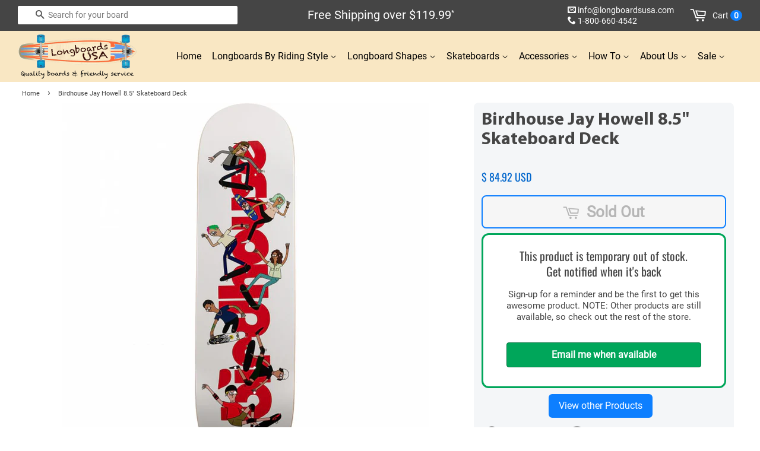

--- FILE ---
content_type: text/html; charset=utf-8
request_url: https://longboardsusa.com/products/birdhouse-jay-howell-8-5-skateboard-deck
body_size: 29496
content:
<!DOCTYPE html>
<html xmlns="https://www.w3.org/1999/xhtml" lang="en" xml:lang="en">
 
<head>

  <!-- Basic page needs ================================================== -->
  <meta charset="utf-8">
  <meta http-equiv="X-UA-Compatible" content="IE=edge">
  <meta name="robots" content="index,follow"><link rel="shortcut icon" href="https://cdn.shopify.com/s/files/1/0127/3236/6912/files/favicon-longboard-skateboard-usa.png?v=1639014423" type="image/png">
  <!-- Title and description ================================================== -->
  <title>
  Birdhouse Jay Howell 8.5&quot; Skateboard Deck &ndash; Longboards USA
  </title>  
  <link rel="preconnect" href="https://www.searchanise.com"> 
  <link rel="preconnect" href="https://cdn.shopify.com" crossorigin>
  <link rel="preconnect" href="https://longboardsusa.com/cdn/" crossorigin> 
  
  <link rel="dns-prefetch" href="https://cdn.shopify.com">
  <link rel="dns-prefetch" href="https://ajax.googleapis.com">
  <link rel="dns-prefetch" href="https://static.klaviyo.com">
  <link rel="dns-prefetch" href="https://connect.facebook.net">
  <link rel="dns-prefetch" href="https://www.googletagmanager.com">
  <link rel="dns-prefetch" href="https://www.facebook.com">
  <link rel="dns-prefetch" href="https://loox.io">
  <link rel="dns-prefetch" href="https://cdn.nfcube.com">
  <link rel="dns-prefetch" href="https://searchanise-ef84.kxcdn.com">

  <link rel="preload" href="https://www.searchanise.com/widgets/shopify/init.js?a=3j4j3Q6u9s" as="script">

  <link href="//longboardsusa.com/cdn/shop/t/15/assets/timber20.css?v=156078178351012278621764644733" rel="stylesheet" type="text/css" media="all" />
  <link href="//longboardsusa.com/cdn/shop/t/15/assets/theme20.css?v=3870439292926325211766791640" rel="stylesheet" type="text/css" media="all" />
  <link href="//longboardsusa.com/cdn/shop/t/15/assets/go-custom.css?v=170495915668995806321747187129" rel="stylesheet" type="text/css" media="all" />
<link href="//longboardsusa.com/cdn/shop/t/15/assets/jquery-2.2.3.min.js?v=58211863146907186831651792030" as="script" rel="preload">
  <link href="//longboardsusa.com/cdn/shop/t/15/assets/theme.min.js?v=181813219151461866921769542588" as="script" rel="preload">
  <link rel="preload" href="https://www.googletagmanager.com/gtag/js" as="script">
  <link rel="preload" href="https://connect.facebook.net/en_US/fbevents.js" as="script">
     <meta name="description" content="Shop the Jay Howell Team Deck 8.5&quot; from Birdhouse Skateboards - a stunning work of art built for performance. Elevate your skateboarding game today!">
  <!-- Social meta ================================================== -->
  <!-- /snippets/social-meta-tags.liquid -->

  <meta property="og:site_name" content="Longboards USA">
  <meta property="og:url" content="https://longboardsusa.com/products/birdhouse-jay-howell-8-5-skateboard-deck">
  <meta property="og:title" content="Birdhouse Jay Howell 8.5&quot; Skateboard Deck">
  <meta property="og:type" content="product">
  <meta property="og:description" content="Shop the Jay Howell Team Deck 8.5&quot; from Birdhouse Skateboards - a stunning work of art built for performance. Elevate your skateboarding game today!">
  <meta property="product:price:amount" content="84.92">
  <meta property="product:price:currency" content="USD">
  <meta property="og:image" content="https://longboardsusa.com/cdn/shop/files/birdhouse-jay-howell-8-5-skateboard-deck-1_1200x1200.jpg?v=1689565352">
  
  <meta property="og:image:secure_url" content="https://longboardsusa.com/cdn/shop/files/birdhouse-jay-howell-8-5-skateboard-deck-1_1200x1200.jpg?v=1689565352">
<meta name="twitter:site" content="@LongboardsUSA">
  <meta name="twitter:card" content="product">
  <meta name="twitter:title" content="Birdhouse Jay Howell 8.5&quot; Skateboard Deck">
  <meta name="twitter:description" content="Shop the Jay Howell Team Deck 8.5&quot; from Birdhouse Skateboards - a stunning work of art built for performance. Elevate your skateboarding game today!">
  
  <!-- Helpers ================================================== -->
  <link rel="canonical" href="https://longboardsusa.com/products/birdhouse-jay-howell-8-5-skateboard-deck">
  <meta name="viewport" content="width=device-width,initial-scale=1">
  <meta name="theme-color" content="#0d7fff">
  <meta name="google-site-verification" content="OZT5JwJSE5WhTpBFz1iRONzI-pefEuaVu_oGVS6SBFk">
  <meta name="p:domain_verify" content="8638fcff634131f7ec99ec7791173e88">
  <meta name="ecommercepal" content="92190c81b8fd9854a807abfe0ba8efa3">
  <meta name="majestic-site-verification" content="MJ12_a22e80f6-534e-4a87-a8ca-3783e48baa22">

  <!-- CSS ================================================== -->
 
  <style>
@font-face {
  font-family: 'Oswald-Var';
  font-style: normal;
  font-weight: 400;
  font-display: swap;
  src: url("https://cdn.shopify.com/s/files/1/0127/3236/6912/files/Oswald-Var.woff2?v=1698098812") format("woff2");
}

@font-face {
  font-family: 'RobotoCondensed-Var';
  font-style: normal;
  font-weight: 400;
  src: url("https://cdn.shopify.com/s/files/1/0127/3236/6912/files/RobotoCondensed-Var.woff2?v=1698101089") format("woff2");
}

@font-face {
  font-family: 'Roboto-Reg';
  font-style: normal;
  font-weight: 400;
  src: url("https://cdn.shopify.com/s/files/1/0127/3236/6912/files/Roboto-Reg.woff2?v=1698101155") format("woff2");
}
@font-face {
  font-family: 'Myriad-pro-bold';
  font-style: normal;
  font-weight: 700;
  font-display: swap;
  src: url("https://cdn.shopify.com/s/files/1/0279/1849/9958/files/Myriad_Pro-Bold.woff2?v=1731719845") format("woff2");
}
</style> <script src="//longboardsusa.com/cdn/shop/t/15/assets/jquery-2.2.3.min.js?v=58211863146907186831651792030" type="text/javascript"></script>
  
    
  <script>
    window.theme = window.theme || {};

    var theme = {
      strings: {
        zoomClose: "Close (Esc)",
        zoomPrev: "Previous (Left arrow key)",
        zoomNext: "Next (Right arrow key)",
        addressError: "Error looking up that address",
        addressNoResults: "No results for that address",
        addressQueryLimit: "You have exceeded the Google API usage limit. Consider upgrading to a \u003ca href=\"https:\/\/developers.google.com\/maps\/premium\/usage-limits\"\u003ePremium Plan\u003c\/a\u003e.",
        authError: "There was a problem authenticating your Google Maps API Key."
      },
      settings: {
        // Adding some settings to allow the editor to update correctly when they are changed
        themeBgImage: false,
        customBgImage: '',
        enableWideLayout: false,
        typeAccentTransform: false,
        typeAccentSpacing: false,
        baseFontSize: '15px',
        headerBaseFontSize: '26px',
        accentFontSize: '16px'
      },
      variables: {
        mediaQueryMedium: 'screen and (max-width: 768px)',
        bpSmall: false
      },
      moneyFormat: "\u003cspan class=money\u003e$ {{amount}} USD\u003c\/span\u003e"
    }

    document.documentElement.className = document.documentElement.className.replace('no-js', 'supports-js');
  </script>

  <!-- Header hook for plugins ================================================== -->

  

  <script>window.performance && window.performance.mark && window.performance.mark('shopify.content_for_header.start');</script><meta name="google-site-verification" content="OZT5JwJSE5WhTpBFz1iRONzI-pefEuaVu_oGVS6SBFk">
<meta name="google-site-verification" content="hg7DnLaBqHYYammEYK_7i3EAg65e19QVxBazfUTR37E">
<meta id="shopify-digital-wallet" name="shopify-digital-wallet" content="/12732366912/digital_wallets/dialog">
<meta name="shopify-checkout-api-token" content="4a08692ce08d9ca725d2b50242ff7be8">
<meta id="in-context-paypal-metadata" data-shop-id="12732366912" data-venmo-supported="false" data-environment="production" data-locale="en_US" data-paypal-v4="true" data-currency="USD">
<link rel="alternate" type="application/json+oembed" href="https://longboardsusa.com/products/birdhouse-jay-howell-8-5-skateboard-deck.oembed">
<script async="async" src="/checkouts/internal/preloads.js?locale=en-US"></script>
<link rel="preconnect" href="https://shop.app" crossorigin="anonymous">
<script async="async" src="https://shop.app/checkouts/internal/preloads.js?locale=en-US&shop_id=12732366912" crossorigin="anonymous"></script>
<script id="apple-pay-shop-capabilities" type="application/json">{"shopId":12732366912,"countryCode":"US","currencyCode":"USD","merchantCapabilities":["supports3DS"],"merchantId":"gid:\/\/shopify\/Shop\/12732366912","merchantName":"Longboards USA","requiredBillingContactFields":["postalAddress","email","phone"],"requiredShippingContactFields":["postalAddress","email","phone"],"shippingType":"shipping","supportedNetworks":["visa","masterCard","amex","discover","elo","jcb"],"total":{"type":"pending","label":"Longboards USA","amount":"1.00"},"shopifyPaymentsEnabled":true,"supportsSubscriptions":true}</script>
<script id="shopify-features" type="application/json">{"accessToken":"4a08692ce08d9ca725d2b50242ff7be8","betas":["rich-media-storefront-analytics"],"domain":"longboardsusa.com","predictiveSearch":true,"shopId":12732366912,"locale":"en"}</script>
<script>var Shopify = Shopify || {};
Shopify.shop = "longboardsusa.myshopify.com";
Shopify.locale = "en";
Shopify.currency = {"active":"USD","rate":"1.0"};
Shopify.country = "US";
Shopify.theme = {"name":"Longboards-USA-1-feb-26","id":132592402676,"schema_name":"Minimal","schema_version":"3.10.0","theme_store_id":null,"role":"main"};
Shopify.theme.handle = "null";
Shopify.theme.style = {"id":null,"handle":null};
Shopify.cdnHost = "longboardsusa.com/cdn";
Shopify.routes = Shopify.routes || {};
Shopify.routes.root = "/";</script>
<script type="module">!function(o){(o.Shopify=o.Shopify||{}).modules=!0}(window);</script>
<script>!function(o){function n(){var o=[];function n(){o.push(Array.prototype.slice.apply(arguments))}return n.q=o,n}var t=o.Shopify=o.Shopify||{};t.loadFeatures=n(),t.autoloadFeatures=n()}(window);</script>
<script>
  window.ShopifyPay = window.ShopifyPay || {};
  window.ShopifyPay.apiHost = "shop.app\/pay";
  window.ShopifyPay.redirectState = null;
</script>
<script id="shop-js-analytics" type="application/json">{"pageType":"product"}</script>
<script defer="defer" async type="module" src="//longboardsusa.com/cdn/shopifycloud/shop-js/modules/v2/client.init-shop-cart-sync_BN7fPSNr.en.esm.js"></script>
<script defer="defer" async type="module" src="//longboardsusa.com/cdn/shopifycloud/shop-js/modules/v2/chunk.common_Cbph3Kss.esm.js"></script>
<script defer="defer" async type="module" src="//longboardsusa.com/cdn/shopifycloud/shop-js/modules/v2/chunk.modal_DKumMAJ1.esm.js"></script>
<script type="module">
  await import("//longboardsusa.com/cdn/shopifycloud/shop-js/modules/v2/client.init-shop-cart-sync_BN7fPSNr.en.esm.js");
await import("//longboardsusa.com/cdn/shopifycloud/shop-js/modules/v2/chunk.common_Cbph3Kss.esm.js");
await import("//longboardsusa.com/cdn/shopifycloud/shop-js/modules/v2/chunk.modal_DKumMAJ1.esm.js");

  window.Shopify.SignInWithShop?.initShopCartSync?.({"fedCMEnabled":true,"windoidEnabled":true});

</script>
<script>
  window.Shopify = window.Shopify || {};
  if (!window.Shopify.featureAssets) window.Shopify.featureAssets = {};
  window.Shopify.featureAssets['shop-js'] = {"shop-cart-sync":["modules/v2/client.shop-cart-sync_CJVUk8Jm.en.esm.js","modules/v2/chunk.common_Cbph3Kss.esm.js","modules/v2/chunk.modal_DKumMAJ1.esm.js"],"init-fed-cm":["modules/v2/client.init-fed-cm_7Fvt41F4.en.esm.js","modules/v2/chunk.common_Cbph3Kss.esm.js","modules/v2/chunk.modal_DKumMAJ1.esm.js"],"init-shop-email-lookup-coordinator":["modules/v2/client.init-shop-email-lookup-coordinator_Cc088_bR.en.esm.js","modules/v2/chunk.common_Cbph3Kss.esm.js","modules/v2/chunk.modal_DKumMAJ1.esm.js"],"init-windoid":["modules/v2/client.init-windoid_hPopwJRj.en.esm.js","modules/v2/chunk.common_Cbph3Kss.esm.js","modules/v2/chunk.modal_DKumMAJ1.esm.js"],"shop-button":["modules/v2/client.shop-button_B0jaPSNF.en.esm.js","modules/v2/chunk.common_Cbph3Kss.esm.js","modules/v2/chunk.modal_DKumMAJ1.esm.js"],"shop-cash-offers":["modules/v2/client.shop-cash-offers_DPIskqss.en.esm.js","modules/v2/chunk.common_Cbph3Kss.esm.js","modules/v2/chunk.modal_DKumMAJ1.esm.js"],"shop-toast-manager":["modules/v2/client.shop-toast-manager_CK7RT69O.en.esm.js","modules/v2/chunk.common_Cbph3Kss.esm.js","modules/v2/chunk.modal_DKumMAJ1.esm.js"],"init-shop-cart-sync":["modules/v2/client.init-shop-cart-sync_BN7fPSNr.en.esm.js","modules/v2/chunk.common_Cbph3Kss.esm.js","modules/v2/chunk.modal_DKumMAJ1.esm.js"],"init-customer-accounts-sign-up":["modules/v2/client.init-customer-accounts-sign-up_CfPf4CXf.en.esm.js","modules/v2/client.shop-login-button_DeIztwXF.en.esm.js","modules/v2/chunk.common_Cbph3Kss.esm.js","modules/v2/chunk.modal_DKumMAJ1.esm.js"],"pay-button":["modules/v2/client.pay-button_CgIwFSYN.en.esm.js","modules/v2/chunk.common_Cbph3Kss.esm.js","modules/v2/chunk.modal_DKumMAJ1.esm.js"],"init-customer-accounts":["modules/v2/client.init-customer-accounts_DQ3x16JI.en.esm.js","modules/v2/client.shop-login-button_DeIztwXF.en.esm.js","modules/v2/chunk.common_Cbph3Kss.esm.js","modules/v2/chunk.modal_DKumMAJ1.esm.js"],"avatar":["modules/v2/client.avatar_BTnouDA3.en.esm.js"],"init-shop-for-new-customer-accounts":["modules/v2/client.init-shop-for-new-customer-accounts_CsZy_esa.en.esm.js","modules/v2/client.shop-login-button_DeIztwXF.en.esm.js","modules/v2/chunk.common_Cbph3Kss.esm.js","modules/v2/chunk.modal_DKumMAJ1.esm.js"],"shop-follow-button":["modules/v2/client.shop-follow-button_BRMJjgGd.en.esm.js","modules/v2/chunk.common_Cbph3Kss.esm.js","modules/v2/chunk.modal_DKumMAJ1.esm.js"],"checkout-modal":["modules/v2/client.checkout-modal_B9Drz_yf.en.esm.js","modules/v2/chunk.common_Cbph3Kss.esm.js","modules/v2/chunk.modal_DKumMAJ1.esm.js"],"shop-login-button":["modules/v2/client.shop-login-button_DeIztwXF.en.esm.js","modules/v2/chunk.common_Cbph3Kss.esm.js","modules/v2/chunk.modal_DKumMAJ1.esm.js"],"lead-capture":["modules/v2/client.lead-capture_DXYzFM3R.en.esm.js","modules/v2/chunk.common_Cbph3Kss.esm.js","modules/v2/chunk.modal_DKumMAJ1.esm.js"],"shop-login":["modules/v2/client.shop-login_CA5pJqmO.en.esm.js","modules/v2/chunk.common_Cbph3Kss.esm.js","modules/v2/chunk.modal_DKumMAJ1.esm.js"],"payment-terms":["modules/v2/client.payment-terms_BxzfvcZJ.en.esm.js","modules/v2/chunk.common_Cbph3Kss.esm.js","modules/v2/chunk.modal_DKumMAJ1.esm.js"]};
</script>
<script>(function() {
  var isLoaded = false;
  function asyncLoad() {
    if (isLoaded) return;
    isLoaded = true;
    var urls = ["https:\/\/loox.io\/widget\/E1ZZGILFtd\/loox.1588618992801.js?shop=longboardsusa.myshopify.com","\/\/d1liekpayvooaz.cloudfront.net\/apps\/customizery\/customizery.js?shop=longboardsusa.myshopify.com","https:\/\/cdn.nfcube.com\/instafeed-3c172e04fbf7e2a761be3eca957b805e.js?shop=longboardsusa.myshopify.com","https:\/\/main-app-production.upsellserverapi.com\/build\/external\/services\/session\/index.js?shop=longboardsusa.myshopify.com","https:\/\/searchanise-ef84.kxcdn.com\/widgets\/shopify\/init.js?a=3j4j3Q6u9s\u0026shop=longboardsusa.myshopify.com"];
    for (var i = 0; i < urls.length; i++) {
      var s = document.createElement('script');
      s.type = 'text/javascript';
      s.async = true;
      s.src = urls[i];
      var x = document.getElementsByTagName('script')[0];
      x.parentNode.insertBefore(s, x);
    }
  };
  if(window.attachEvent) {
    window.attachEvent('onload', asyncLoad);
  } else {
    window.addEventListener('load', asyncLoad, false);
  }
})();</script>
<script id="__st">var __st={"a":12732366912,"offset":-28800,"reqid":"b0c15113-49f1-4338-bab7-38ae8709c60d-1770082920","pageurl":"longboardsusa.com\/products\/birdhouse-jay-howell-8-5-skateboard-deck","u":"5266928cd319","p":"product","rtyp":"product","rid":8167827800308};</script>
<script>window.ShopifyPaypalV4VisibilityTracking = true;</script>
<script id="captcha-bootstrap">!function(){'use strict';const t='contact',e='account',n='new_comment',o=[[t,t],['blogs',n],['comments',n],[t,'customer']],c=[[e,'customer_login'],[e,'guest_login'],[e,'recover_customer_password'],[e,'create_customer']],r=t=>t.map((([t,e])=>`form[action*='/${t}']:not([data-nocaptcha='true']) input[name='form_type'][value='${e}']`)).join(','),a=t=>()=>t?[...document.querySelectorAll(t)].map((t=>t.form)):[];function s(){const t=[...o],e=r(t);return a(e)}const i='password',u='form_key',d=['recaptcha-v3-token','g-recaptcha-response','h-captcha-response',i],f=()=>{try{return window.sessionStorage}catch{return}},m='__shopify_v',_=t=>t.elements[u];function p(t,e,n=!1){try{const o=window.sessionStorage,c=JSON.parse(o.getItem(e)),{data:r}=function(t){const{data:e,action:n}=t;return t[m]||n?{data:e,action:n}:{data:t,action:n}}(c);for(const[e,n]of Object.entries(r))t.elements[e]&&(t.elements[e].value=n);n&&o.removeItem(e)}catch(o){console.error('form repopulation failed',{error:o})}}const l='form_type',E='cptcha';function T(t){t.dataset[E]=!0}const w=window,h=w.document,L='Shopify',v='ce_forms',y='captcha';let A=!1;((t,e)=>{const n=(g='f06e6c50-85a8-45c8-87d0-21a2b65856fe',I='https://cdn.shopify.com/shopifycloud/storefront-forms-hcaptcha/ce_storefront_forms_captcha_hcaptcha.v1.5.2.iife.js',D={infoText:'Protected by hCaptcha',privacyText:'Privacy',termsText:'Terms'},(t,e,n)=>{const o=w[L][v],c=o.bindForm;if(c)return c(t,g,e,D).then(n);var r;o.q.push([[t,g,e,D],n]),r=I,A||(h.body.append(Object.assign(h.createElement('script'),{id:'captcha-provider',async:!0,src:r})),A=!0)});var g,I,D;w[L]=w[L]||{},w[L][v]=w[L][v]||{},w[L][v].q=[],w[L][y]=w[L][y]||{},w[L][y].protect=function(t,e){n(t,void 0,e),T(t)},Object.freeze(w[L][y]),function(t,e,n,w,h,L){const[v,y,A,g]=function(t,e,n){const i=e?o:[],u=t?c:[],d=[...i,...u],f=r(d),m=r(i),_=r(d.filter((([t,e])=>n.includes(e))));return[a(f),a(m),a(_),s()]}(w,h,L),I=t=>{const e=t.target;return e instanceof HTMLFormElement?e:e&&e.form},D=t=>v().includes(t);t.addEventListener('submit',(t=>{const e=I(t);if(!e)return;const n=D(e)&&!e.dataset.hcaptchaBound&&!e.dataset.recaptchaBound,o=_(e),c=g().includes(e)&&(!o||!o.value);(n||c)&&t.preventDefault(),c&&!n&&(function(t){try{if(!f())return;!function(t){const e=f();if(!e)return;const n=_(t);if(!n)return;const o=n.value;o&&e.removeItem(o)}(t);const e=Array.from(Array(32),(()=>Math.random().toString(36)[2])).join('');!function(t,e){_(t)||t.append(Object.assign(document.createElement('input'),{type:'hidden',name:u})),t.elements[u].value=e}(t,e),function(t,e){const n=f();if(!n)return;const o=[...t.querySelectorAll(`input[type='${i}']`)].map((({name:t})=>t)),c=[...d,...o],r={};for(const[a,s]of new FormData(t).entries())c.includes(a)||(r[a]=s);n.setItem(e,JSON.stringify({[m]:1,action:t.action,data:r}))}(t,e)}catch(e){console.error('failed to persist form',e)}}(e),e.submit())}));const S=(t,e)=>{t&&!t.dataset[E]&&(n(t,e.some((e=>e===t))),T(t))};for(const o of['focusin','change'])t.addEventListener(o,(t=>{const e=I(t);D(e)&&S(e,y())}));const B=e.get('form_key'),M=e.get(l),P=B&&M;t.addEventListener('DOMContentLoaded',(()=>{const t=y();if(P)for(const e of t)e.elements[l].value===M&&p(e,B);[...new Set([...A(),...v().filter((t=>'true'===t.dataset.shopifyCaptcha))])].forEach((e=>S(e,t)))}))}(h,new URLSearchParams(w.location.search),n,t,e,['guest_login'])})(!0,!0)}();</script>
<script integrity="sha256-4kQ18oKyAcykRKYeNunJcIwy7WH5gtpwJnB7kiuLZ1E=" data-source-attribution="shopify.loadfeatures" defer="defer" src="//longboardsusa.com/cdn/shopifycloud/storefront/assets/storefront/load_feature-a0a9edcb.js" crossorigin="anonymous"></script>
<script crossorigin="anonymous" defer="defer" src="//longboardsusa.com/cdn/shopifycloud/storefront/assets/shopify_pay/storefront-65b4c6d7.js?v=20250812"></script>
<script data-source-attribution="shopify.dynamic_checkout.dynamic.init">var Shopify=Shopify||{};Shopify.PaymentButton=Shopify.PaymentButton||{isStorefrontPortableWallets:!0,init:function(){window.Shopify.PaymentButton.init=function(){};var t=document.createElement("script");t.src="https://longboardsusa.com/cdn/shopifycloud/portable-wallets/latest/portable-wallets.en.js",t.type="module",document.head.appendChild(t)}};
</script>
<script data-source-attribution="shopify.dynamic_checkout.buyer_consent">
  function portableWalletsHideBuyerConsent(e){var t=document.getElementById("shopify-buyer-consent"),n=document.getElementById("shopify-subscription-policy-button");t&&n&&(t.classList.add("hidden"),t.setAttribute("aria-hidden","true"),n.removeEventListener("click",e))}function portableWalletsShowBuyerConsent(e){var t=document.getElementById("shopify-buyer-consent"),n=document.getElementById("shopify-subscription-policy-button");t&&n&&(t.classList.remove("hidden"),t.removeAttribute("aria-hidden"),n.addEventListener("click",e))}window.Shopify?.PaymentButton&&(window.Shopify.PaymentButton.hideBuyerConsent=portableWalletsHideBuyerConsent,window.Shopify.PaymentButton.showBuyerConsent=portableWalletsShowBuyerConsent);
</script>
<script data-source-attribution="shopify.dynamic_checkout.cart.bootstrap">document.addEventListener("DOMContentLoaded",(function(){function t(){return document.querySelector("shopify-accelerated-checkout-cart, shopify-accelerated-checkout")}if(t())Shopify.PaymentButton.init();else{new MutationObserver((function(e,n){t()&&(Shopify.PaymentButton.init(),n.disconnect())})).observe(document.body,{childList:!0,subtree:!0})}}));
</script>
<link id="shopify-accelerated-checkout-styles" rel="stylesheet" media="screen" href="https://longboardsusa.com/cdn/shopifycloud/portable-wallets/latest/accelerated-checkout-backwards-compat.css" crossorigin="anonymous">
<style id="shopify-accelerated-checkout-cart">
        #shopify-buyer-consent {
  margin-top: 1em;
  display: inline-block;
  width: 100%;
}

#shopify-buyer-consent.hidden {
  display: none;
}

#shopify-subscription-policy-button {
  background: none;
  border: none;
  padding: 0;
  text-decoration: underline;
  font-size: inherit;
  cursor: pointer;
}

#shopify-subscription-policy-button::before {
  box-shadow: none;
}

      </style>

<script>window.performance && window.performance.mark && window.performance.mark('shopify.content_for_header.end');</script>
  
  <script src="//longboardsusa.com/cdn/shop/t/15/assets/lazysizes.min.js?v=177476512571513845041651792031" async></script>

  <style>.lazyload,.lazyloading{opacity:0}.lazyloaded{opacity:1;transition:opacity.3s}</style>

  <script>var loox_global_hash = '1770063894560';</script><style>.loox-reviews-default { max-width: 1200px; margin: 0 auto; }.loox-rating .loox-icon { color:#ffbf00; }
:root { --lxs-rating-icon-color: #ffbf00; }</style>
<script>
  // Create "window.Shoppad.apps.infiniteoptions" object if it doesn't already exist
  "Shoppad.apps.infiniteoptions".split(".").reduce(function(o, x) { if (!o[x]) {o[x] ={};} return o[x] }, window);

  // Define beforeReady callback
  window.Shoppad.apps.infiniteoptions.beforeReady = function(subscribe) {
    subscribe('appLoad', function(event) {
      Shoppad.$('.spb-productoptionswatchwrapper').contents().filter(function() {
        return this.nodeType == 3;
      }).wrap('<span class="spb-swatchtooltip"></span>');
    });
  };
</script>
<!-- BEGIN app block: shopify://apps/klaviyo-email-marketing-sms/blocks/klaviyo-onsite-embed/2632fe16-c075-4321-a88b-50b567f42507 -->












  <script async src="https://static.klaviyo.com/onsite/js/KWgjh4/klaviyo.js?company_id=KWgjh4"></script>
  <script>!function(){if(!window.klaviyo){window._klOnsite=window._klOnsite||[];try{window.klaviyo=new Proxy({},{get:function(n,i){return"push"===i?function(){var n;(n=window._klOnsite).push.apply(n,arguments)}:function(){for(var n=arguments.length,o=new Array(n),w=0;w<n;w++)o[w]=arguments[w];var t="function"==typeof o[o.length-1]?o.pop():void 0,e=new Promise((function(n){window._klOnsite.push([i].concat(o,[function(i){t&&t(i),n(i)}]))}));return e}}})}catch(n){window.klaviyo=window.klaviyo||[],window.klaviyo.push=function(){var n;(n=window._klOnsite).push.apply(n,arguments)}}}}();</script>

  
    <script id="viewed_product">
      if (item == null) {
        var _learnq = _learnq || [];

        var MetafieldReviews = null
        var MetafieldYotpoRating = null
        var MetafieldYotpoCount = null
        var MetafieldLooxRating = null
        var MetafieldLooxCount = null
        var okendoProduct = null
        var okendoProductReviewCount = null
        var okendoProductReviewAverageValue = null
        try {
          // The following fields are used for Customer Hub recently viewed in order to add reviews.
          // This information is not part of __kla_viewed. Instead, it is part of __kla_viewed_reviewed_items
          MetafieldReviews = {};
          MetafieldYotpoRating = null
          MetafieldYotpoCount = null
          MetafieldLooxRating = null
          MetafieldLooxCount = null

          okendoProduct = null
          // If the okendo metafield is not legacy, it will error, which then requires the new json formatted data
          if (okendoProduct && 'error' in okendoProduct) {
            okendoProduct = null
          }
          okendoProductReviewCount = okendoProduct ? okendoProduct.reviewCount : null
          okendoProductReviewAverageValue = okendoProduct ? okendoProduct.reviewAverageValue : null
        } catch (error) {
          console.error('Error in Klaviyo onsite reviews tracking:', error);
        }

        var item = {
          Name: "Birdhouse Jay Howell 8.5\" Skateboard Deck",
          ProductID: 8167827800308,
          Categories: ["2023 longboard skateboard Collection","Birdhouse Skateboards","Skateboard Decks Only - aka Skate Board","Skateboards"],
          ImageURL: "https://longboardsusa.com/cdn/shop/files/birdhouse-jay-howell-8-5-skateboard-deck-1_grande.jpg?v=1689565352",
          URL: "https://longboardsusa.com/products/birdhouse-jay-howell-8-5-skateboard-deck",
          Brand: "Eastern Skate Supply",
          Price: "$ 84.92 USD",
          Value: "84.92",
          CompareAtPrice: "$ 0.00 USD"
        };
        _learnq.push(['track', 'Viewed Product', item]);
        _learnq.push(['trackViewedItem', {
          Title: item.Name,
          ItemId: item.ProductID,
          Categories: item.Categories,
          ImageUrl: item.ImageURL,
          Url: item.URL,
          Metadata: {
            Brand: item.Brand,
            Price: item.Price,
            Value: item.Value,
            CompareAtPrice: item.CompareAtPrice
          },
          metafields:{
            reviews: MetafieldReviews,
            yotpo:{
              rating: MetafieldYotpoRating,
              count: MetafieldYotpoCount,
            },
            loox:{
              rating: MetafieldLooxRating,
              count: MetafieldLooxCount,
            },
            okendo: {
              rating: okendoProductReviewAverageValue,
              count: okendoProductReviewCount,
            }
          }
        }]);
      }
    </script>
  




  <script>
    window.klaviyoReviewsProductDesignMode = false
  </script>







<!-- END app block --><script src="https://cdn.shopify.com/extensions/019b0a96-b069-7247-9cc9-7ef7ca36f272/customizery-production-app-26/assets/app-block-price.js" type="text/javascript" defer="defer"></script>
<link href="https://monorail-edge.shopifysvc.com" rel="dns-prefetch">
<script>(function(){if ("sendBeacon" in navigator && "performance" in window) {try {var session_token_from_headers = performance.getEntriesByType('navigation')[0].serverTiming.find(x => x.name == '_s').description;} catch {var session_token_from_headers = undefined;}var session_cookie_matches = document.cookie.match(/_shopify_s=([^;]*)/);var session_token_from_cookie = session_cookie_matches && session_cookie_matches.length === 2 ? session_cookie_matches[1] : "";var session_token = session_token_from_headers || session_token_from_cookie || "";function handle_abandonment_event(e) {var entries = performance.getEntries().filter(function(entry) {return /monorail-edge.shopifysvc.com/.test(entry.name);});if (!window.abandonment_tracked && entries.length === 0) {window.abandonment_tracked = true;var currentMs = Date.now();var navigation_start = performance.timing.navigationStart;var payload = {shop_id: 12732366912,url: window.location.href,navigation_start,duration: currentMs - navigation_start,session_token,page_type: "product"};window.navigator.sendBeacon("https://monorail-edge.shopifysvc.com/v1/produce", JSON.stringify({schema_id: "online_store_buyer_site_abandonment/1.1",payload: payload,metadata: {event_created_at_ms: currentMs,event_sent_at_ms: currentMs}}));}}window.addEventListener('pagehide', handle_abandonment_event);}}());</script>
<script id="web-pixels-manager-setup">(function e(e,d,r,n,o){if(void 0===o&&(o={}),!Boolean(null===(a=null===(i=window.Shopify)||void 0===i?void 0:i.analytics)||void 0===a?void 0:a.replayQueue)){var i,a;window.Shopify=window.Shopify||{};var t=window.Shopify;t.analytics=t.analytics||{};var s=t.analytics;s.replayQueue=[],s.publish=function(e,d,r){return s.replayQueue.push([e,d,r]),!0};try{self.performance.mark("wpm:start")}catch(e){}var l=function(){var e={modern:/Edge?\/(1{2}[4-9]|1[2-9]\d|[2-9]\d{2}|\d{4,})\.\d+(\.\d+|)|Firefox\/(1{2}[4-9]|1[2-9]\d|[2-9]\d{2}|\d{4,})\.\d+(\.\d+|)|Chrom(ium|e)\/(9{2}|\d{3,})\.\d+(\.\d+|)|(Maci|X1{2}).+ Version\/(15\.\d+|(1[6-9]|[2-9]\d|\d{3,})\.\d+)([,.]\d+|)( \(\w+\)|)( Mobile\/\w+|) Safari\/|Chrome.+OPR\/(9{2}|\d{3,})\.\d+\.\d+|(CPU[ +]OS|iPhone[ +]OS|CPU[ +]iPhone|CPU IPhone OS|CPU iPad OS)[ +]+(15[._]\d+|(1[6-9]|[2-9]\d|\d{3,})[._]\d+)([._]\d+|)|Android:?[ /-](13[3-9]|1[4-9]\d|[2-9]\d{2}|\d{4,})(\.\d+|)(\.\d+|)|Android.+Firefox\/(13[5-9]|1[4-9]\d|[2-9]\d{2}|\d{4,})\.\d+(\.\d+|)|Android.+Chrom(ium|e)\/(13[3-9]|1[4-9]\d|[2-9]\d{2}|\d{4,})\.\d+(\.\d+|)|SamsungBrowser\/([2-9]\d|\d{3,})\.\d+/,legacy:/Edge?\/(1[6-9]|[2-9]\d|\d{3,})\.\d+(\.\d+|)|Firefox\/(5[4-9]|[6-9]\d|\d{3,})\.\d+(\.\d+|)|Chrom(ium|e)\/(5[1-9]|[6-9]\d|\d{3,})\.\d+(\.\d+|)([\d.]+$|.*Safari\/(?![\d.]+ Edge\/[\d.]+$))|(Maci|X1{2}).+ Version\/(10\.\d+|(1[1-9]|[2-9]\d|\d{3,})\.\d+)([,.]\d+|)( \(\w+\)|)( Mobile\/\w+|) Safari\/|Chrome.+OPR\/(3[89]|[4-9]\d|\d{3,})\.\d+\.\d+|(CPU[ +]OS|iPhone[ +]OS|CPU[ +]iPhone|CPU IPhone OS|CPU iPad OS)[ +]+(10[._]\d+|(1[1-9]|[2-9]\d|\d{3,})[._]\d+)([._]\d+|)|Android:?[ /-](13[3-9]|1[4-9]\d|[2-9]\d{2}|\d{4,})(\.\d+|)(\.\d+|)|Mobile Safari.+OPR\/([89]\d|\d{3,})\.\d+\.\d+|Android.+Firefox\/(13[5-9]|1[4-9]\d|[2-9]\d{2}|\d{4,})\.\d+(\.\d+|)|Android.+Chrom(ium|e)\/(13[3-9]|1[4-9]\d|[2-9]\d{2}|\d{4,})\.\d+(\.\d+|)|Android.+(UC? ?Browser|UCWEB|U3)[ /]?(15\.([5-9]|\d{2,})|(1[6-9]|[2-9]\d|\d{3,})\.\d+)\.\d+|SamsungBrowser\/(5\.\d+|([6-9]|\d{2,})\.\d+)|Android.+MQ{2}Browser\/(14(\.(9|\d{2,})|)|(1[5-9]|[2-9]\d|\d{3,})(\.\d+|))(\.\d+|)|K[Aa][Ii]OS\/(3\.\d+|([4-9]|\d{2,})\.\d+)(\.\d+|)/},d=e.modern,r=e.legacy,n=navigator.userAgent;return n.match(d)?"modern":n.match(r)?"legacy":"unknown"}(),u="modern"===l?"modern":"legacy",c=(null!=n?n:{modern:"",legacy:""})[u],f=function(e){return[e.baseUrl,"/wpm","/b",e.hashVersion,"modern"===e.buildTarget?"m":"l",".js"].join("")}({baseUrl:d,hashVersion:r,buildTarget:u}),m=function(e){var d=e.version,r=e.bundleTarget,n=e.surface,o=e.pageUrl,i=e.monorailEndpoint;return{emit:function(e){var a=e.status,t=e.errorMsg,s=(new Date).getTime(),l=JSON.stringify({metadata:{event_sent_at_ms:s},events:[{schema_id:"web_pixels_manager_load/3.1",payload:{version:d,bundle_target:r,page_url:o,status:a,surface:n,error_msg:t},metadata:{event_created_at_ms:s}}]});if(!i)return console&&console.warn&&console.warn("[Web Pixels Manager] No Monorail endpoint provided, skipping logging."),!1;try{return self.navigator.sendBeacon.bind(self.navigator)(i,l)}catch(e){}var u=new XMLHttpRequest;try{return u.open("POST",i,!0),u.setRequestHeader("Content-Type","text/plain"),u.send(l),!0}catch(e){return console&&console.warn&&console.warn("[Web Pixels Manager] Got an unhandled error while logging to Monorail."),!1}}}}({version:r,bundleTarget:l,surface:e.surface,pageUrl:self.location.href,monorailEndpoint:e.monorailEndpoint});try{o.browserTarget=l,function(e){var d=e.src,r=e.async,n=void 0===r||r,o=e.onload,i=e.onerror,a=e.sri,t=e.scriptDataAttributes,s=void 0===t?{}:t,l=document.createElement("script"),u=document.querySelector("head"),c=document.querySelector("body");if(l.async=n,l.src=d,a&&(l.integrity=a,l.crossOrigin="anonymous"),s)for(var f in s)if(Object.prototype.hasOwnProperty.call(s,f))try{l.dataset[f]=s[f]}catch(e){}if(o&&l.addEventListener("load",o),i&&l.addEventListener("error",i),u)u.appendChild(l);else{if(!c)throw new Error("Did not find a head or body element to append the script");c.appendChild(l)}}({src:f,async:!0,onload:function(){if(!function(){var e,d;return Boolean(null===(d=null===(e=window.Shopify)||void 0===e?void 0:e.analytics)||void 0===d?void 0:d.initialized)}()){var d=window.webPixelsManager.init(e)||void 0;if(d){var r=window.Shopify.analytics;r.replayQueue.forEach((function(e){var r=e[0],n=e[1],o=e[2];d.publishCustomEvent(r,n,o)})),r.replayQueue=[],r.publish=d.publishCustomEvent,r.visitor=d.visitor,r.initialized=!0}}},onerror:function(){return m.emit({status:"failed",errorMsg:"".concat(f," has failed to load")})},sri:function(e){var d=/^sha384-[A-Za-z0-9+/=]+$/;return"string"==typeof e&&d.test(e)}(c)?c:"",scriptDataAttributes:o}),m.emit({status:"loading"})}catch(e){m.emit({status:"failed",errorMsg:(null==e?void 0:e.message)||"Unknown error"})}}})({shopId: 12732366912,storefrontBaseUrl: "https://longboardsusa.com",extensionsBaseUrl: "https://extensions.shopifycdn.com/cdn/shopifycloud/web-pixels-manager",monorailEndpoint: "https://monorail-edge.shopifysvc.com/unstable/produce_batch",surface: "storefront-renderer",enabledBetaFlags: ["2dca8a86"],webPixelsConfigList: [{"id":"1444970740","configuration":"{\"accountID\":\"KWgjh4\",\"webPixelConfig\":\"eyJlbmFibGVBZGRlZFRvQ2FydEV2ZW50cyI6IHRydWV9\"}","eventPayloadVersion":"v1","runtimeContext":"STRICT","scriptVersion":"524f6c1ee37bacdca7657a665bdca589","type":"APP","apiClientId":123074,"privacyPurposes":["ANALYTICS","MARKETING"],"dataSharingAdjustments":{"protectedCustomerApprovalScopes":["read_customer_address","read_customer_email","read_customer_name","read_customer_personal_data","read_customer_phone"]}},{"id":"454066420","configuration":"{\"config\":\"{\\\"google_tag_ids\\\":[\\\"G-8VL1HK48KH\\\",\\\"AW-963304080\\\",\\\"GT-TX58LJ2\\\"],\\\"target_country\\\":\\\"US\\\",\\\"gtag_events\\\":[{\\\"type\\\":\\\"begin_checkout\\\",\\\"action_label\\\":[\\\"G-8VL1HK48KH\\\",\\\"AW-963304080\\\/Jd7YCKWLg4QYEJC1q8sD\\\"]},{\\\"type\\\":\\\"search\\\",\\\"action_label\\\":[\\\"G-8VL1HK48KH\\\",\\\"AW-963304080\\\/KM_sCKiLg4QYEJC1q8sD\\\"]},{\\\"type\\\":\\\"view_item\\\",\\\"action_label\\\":[\\\"G-8VL1HK48KH\\\",\\\"AW-963304080\\\/TLjcCJ-Lg4QYEJC1q8sD\\\",\\\"MC-JHN68NNMHL\\\"]},{\\\"type\\\":\\\"purchase\\\",\\\"action_label\\\":[\\\"G-8VL1HK48KH\\\",\\\"AW-963304080\\\/sbWDCJyLg4QYEJC1q8sD\\\",\\\"MC-JHN68NNMHL\\\"]},{\\\"type\\\":\\\"page_view\\\",\\\"action_label\\\":[\\\"G-8VL1HK48KH\\\",\\\"AW-963304080\\\/0zi5CJmLg4QYEJC1q8sD\\\",\\\"MC-JHN68NNMHL\\\"]},{\\\"type\\\":\\\"add_payment_info\\\",\\\"action_label\\\":[\\\"G-8VL1HK48KH\\\",\\\"AW-963304080\\\/cIJECKuLg4QYEJC1q8sD\\\"]},{\\\"type\\\":\\\"add_to_cart\\\",\\\"action_label\\\":[\\\"G-8VL1HK48KH\\\",\\\"AW-963304080\\\/tNyaCKKLg4QYEJC1q8sD\\\"]}],\\\"enable_monitoring_mode\\\":false}\"}","eventPayloadVersion":"v1","runtimeContext":"OPEN","scriptVersion":"b2a88bafab3e21179ed38636efcd8a93","type":"APP","apiClientId":1780363,"privacyPurposes":[],"dataSharingAdjustments":{"protectedCustomerApprovalScopes":["read_customer_address","read_customer_email","read_customer_name","read_customer_personal_data","read_customer_phone"]}},{"id":"122224884","configuration":"{\"pixel_id\":\"546849962477167\",\"pixel_type\":\"facebook_pixel\",\"metaapp_system_user_token\":\"-\"}","eventPayloadVersion":"v1","runtimeContext":"OPEN","scriptVersion":"ca16bc87fe92b6042fbaa3acc2fbdaa6","type":"APP","apiClientId":2329312,"privacyPurposes":["ANALYTICS","MARKETING","SALE_OF_DATA"],"dataSharingAdjustments":{"protectedCustomerApprovalScopes":["read_customer_address","read_customer_email","read_customer_name","read_customer_personal_data","read_customer_phone"]}},{"id":"61243636","configuration":"{\"tagID\":\"2612584854246\"}","eventPayloadVersion":"v1","runtimeContext":"STRICT","scriptVersion":"18031546ee651571ed29edbe71a3550b","type":"APP","apiClientId":3009811,"privacyPurposes":["ANALYTICS","MARKETING","SALE_OF_DATA"],"dataSharingAdjustments":{"protectedCustomerApprovalScopes":["read_customer_address","read_customer_email","read_customer_name","read_customer_personal_data","read_customer_phone"]}},{"id":"24871156","configuration":"{\"apiKey\":\"3j4j3Q6u9s\", \"host\":\"searchserverapi.com\"}","eventPayloadVersion":"v1","runtimeContext":"STRICT","scriptVersion":"5559ea45e47b67d15b30b79e7c6719da","type":"APP","apiClientId":578825,"privacyPurposes":["ANALYTICS"],"dataSharingAdjustments":{"protectedCustomerApprovalScopes":["read_customer_personal_data"]}},{"id":"shopify-app-pixel","configuration":"{}","eventPayloadVersion":"v1","runtimeContext":"STRICT","scriptVersion":"0450","apiClientId":"shopify-pixel","type":"APP","privacyPurposes":["ANALYTICS","MARKETING"]},{"id":"shopify-custom-pixel","eventPayloadVersion":"v1","runtimeContext":"LAX","scriptVersion":"0450","apiClientId":"shopify-pixel","type":"CUSTOM","privacyPurposes":["ANALYTICS","MARKETING"]}],isMerchantRequest: false,initData: {"shop":{"name":"Longboards USA","paymentSettings":{"currencyCode":"USD"},"myshopifyDomain":"longboardsusa.myshopify.com","countryCode":"US","storefrontUrl":"https:\/\/longboardsusa.com"},"customer":null,"cart":null,"checkout":null,"productVariants":[{"price":{"amount":84.92,"currencyCode":"USD"},"product":{"title":"Birdhouse Jay Howell 8.5\" Skateboard Deck","vendor":"Eastern Skate Supply","id":"8167827800308","untranslatedTitle":"Birdhouse Jay Howell 8.5\" Skateboard Deck","url":"\/products\/birdhouse-jay-howell-8-5-skateboard-deck","type":"Skateboard Decks"},"id":"44054135931124","image":{"src":"\/\/longboardsusa.com\/cdn\/shop\/files\/birdhouse-jay-howell-8-5-skateboard-deck-1.jpg?v=1689565352"},"sku":"ES-1DBIR0JAYHO0850","title":"Default Title","untranslatedTitle":"Default Title"}],"purchasingCompany":null},},"https://longboardsusa.com/cdn","3918e4e0wbf3ac3cepc5707306mb02b36c6",{"modern":"","legacy":""},{"shopId":"12732366912","storefrontBaseUrl":"https:\/\/longboardsusa.com","extensionBaseUrl":"https:\/\/extensions.shopifycdn.com\/cdn\/shopifycloud\/web-pixels-manager","surface":"storefront-renderer","enabledBetaFlags":"[\"2dca8a86\"]","isMerchantRequest":"false","hashVersion":"3918e4e0wbf3ac3cepc5707306mb02b36c6","publish":"custom","events":"[[\"page_viewed\",{}],[\"product_viewed\",{\"productVariant\":{\"price\":{\"amount\":84.92,\"currencyCode\":\"USD\"},\"product\":{\"title\":\"Birdhouse Jay Howell 8.5\\\" Skateboard Deck\",\"vendor\":\"Eastern Skate Supply\",\"id\":\"8167827800308\",\"untranslatedTitle\":\"Birdhouse Jay Howell 8.5\\\" Skateboard Deck\",\"url\":\"\/products\/birdhouse-jay-howell-8-5-skateboard-deck\",\"type\":\"Skateboard Decks\"},\"id\":\"44054135931124\",\"image\":{\"src\":\"\/\/longboardsusa.com\/cdn\/shop\/files\/birdhouse-jay-howell-8-5-skateboard-deck-1.jpg?v=1689565352\"},\"sku\":\"ES-1DBIR0JAYHO0850\",\"title\":\"Default Title\",\"untranslatedTitle\":\"Default Title\"}}]]"});</script><script>
  window.ShopifyAnalytics = window.ShopifyAnalytics || {};
  window.ShopifyAnalytics.meta = window.ShopifyAnalytics.meta || {};
  window.ShopifyAnalytics.meta.currency = 'USD';
  var meta = {"product":{"id":8167827800308,"gid":"gid:\/\/shopify\/Product\/8167827800308","vendor":"Eastern Skate Supply","type":"Skateboard Decks","handle":"birdhouse-jay-howell-8-5-skateboard-deck","variants":[{"id":44054135931124,"price":8492,"name":"Birdhouse Jay Howell 8.5\" Skateboard Deck","public_title":null,"sku":"ES-1DBIR0JAYHO0850"}],"remote":false},"page":{"pageType":"product","resourceType":"product","resourceId":8167827800308,"requestId":"b0c15113-49f1-4338-bab7-38ae8709c60d-1770082920"}};
  for (var attr in meta) {
    window.ShopifyAnalytics.meta[attr] = meta[attr];
  }
</script>
<script class="analytics">
  (function () {
    var customDocumentWrite = function(content) {
      var jquery = null;

      if (window.jQuery) {
        jquery = window.jQuery;
      } else if (window.Checkout && window.Checkout.$) {
        jquery = window.Checkout.$;
      }

      if (jquery) {
        jquery('body').append(content);
      }
    };

    var hasLoggedConversion = function(token) {
      if (token) {
        return document.cookie.indexOf('loggedConversion=' + token) !== -1;
      }
      return false;
    }

    var setCookieIfConversion = function(token) {
      if (token) {
        var twoMonthsFromNow = new Date(Date.now());
        twoMonthsFromNow.setMonth(twoMonthsFromNow.getMonth() + 2);

        document.cookie = 'loggedConversion=' + token + '; expires=' + twoMonthsFromNow;
      }
    }

    var trekkie = window.ShopifyAnalytics.lib = window.trekkie = window.trekkie || [];
    if (trekkie.integrations) {
      return;
    }
    trekkie.methods = [
      'identify',
      'page',
      'ready',
      'track',
      'trackForm',
      'trackLink'
    ];
    trekkie.factory = function(method) {
      return function() {
        var args = Array.prototype.slice.call(arguments);
        args.unshift(method);
        trekkie.push(args);
        return trekkie;
      };
    };
    for (var i = 0; i < trekkie.methods.length; i++) {
      var key = trekkie.methods[i];
      trekkie[key] = trekkie.factory(key);
    }
    trekkie.load = function(config) {
      trekkie.config = config || {};
      trekkie.config.initialDocumentCookie = document.cookie;
      var first = document.getElementsByTagName('script')[0];
      var script = document.createElement('script');
      script.type = 'text/javascript';
      script.onerror = function(e) {
        var scriptFallback = document.createElement('script');
        scriptFallback.type = 'text/javascript';
        scriptFallback.onerror = function(error) {
                var Monorail = {
      produce: function produce(monorailDomain, schemaId, payload) {
        var currentMs = new Date().getTime();
        var event = {
          schema_id: schemaId,
          payload: payload,
          metadata: {
            event_created_at_ms: currentMs,
            event_sent_at_ms: currentMs
          }
        };
        return Monorail.sendRequest("https://" + monorailDomain + "/v1/produce", JSON.stringify(event));
      },
      sendRequest: function sendRequest(endpointUrl, payload) {
        // Try the sendBeacon API
        if (window && window.navigator && typeof window.navigator.sendBeacon === 'function' && typeof window.Blob === 'function' && !Monorail.isIos12()) {
          var blobData = new window.Blob([payload], {
            type: 'text/plain'
          });

          if (window.navigator.sendBeacon(endpointUrl, blobData)) {
            return true;
          } // sendBeacon was not successful

        } // XHR beacon

        var xhr = new XMLHttpRequest();

        try {
          xhr.open('POST', endpointUrl);
          xhr.setRequestHeader('Content-Type', 'text/plain');
          xhr.send(payload);
        } catch (e) {
          console.log(e);
        }

        return false;
      },
      isIos12: function isIos12() {
        return window.navigator.userAgent.lastIndexOf('iPhone; CPU iPhone OS 12_') !== -1 || window.navigator.userAgent.lastIndexOf('iPad; CPU OS 12_') !== -1;
      }
    };
    Monorail.produce('monorail-edge.shopifysvc.com',
      'trekkie_storefront_load_errors/1.1',
      {shop_id: 12732366912,
      theme_id: 132592402676,
      app_name: "storefront",
      context_url: window.location.href,
      source_url: "//longboardsusa.com/cdn/s/trekkie.storefront.79098466c851f41c92951ae7d219bd75d823e9dd.min.js"});

        };
        scriptFallback.async = true;
        scriptFallback.src = '//longboardsusa.com/cdn/s/trekkie.storefront.79098466c851f41c92951ae7d219bd75d823e9dd.min.js';
        first.parentNode.insertBefore(scriptFallback, first);
      };
      script.async = true;
      script.src = '//longboardsusa.com/cdn/s/trekkie.storefront.79098466c851f41c92951ae7d219bd75d823e9dd.min.js';
      first.parentNode.insertBefore(script, first);
    };
    trekkie.load(
      {"Trekkie":{"appName":"storefront","development":false,"defaultAttributes":{"shopId":12732366912,"isMerchantRequest":null,"themeId":132592402676,"themeCityHash":"9916420908936827519","contentLanguage":"en","currency":"USD","eventMetadataId":"21478745-476b-46df-b768-47650e830db7"},"isServerSideCookieWritingEnabled":true,"monorailRegion":"shop_domain","enabledBetaFlags":["65f19447","b5387b81"]},"Session Attribution":{},"S2S":{"facebookCapiEnabled":true,"source":"trekkie-storefront-renderer","apiClientId":580111}}
    );

    var loaded = false;
    trekkie.ready(function() {
      if (loaded) return;
      loaded = true;

      window.ShopifyAnalytics.lib = window.trekkie;

      var originalDocumentWrite = document.write;
      document.write = customDocumentWrite;
      try { window.ShopifyAnalytics.merchantGoogleAnalytics.call(this); } catch(error) {};
      document.write = originalDocumentWrite;

      window.ShopifyAnalytics.lib.page(null,{"pageType":"product","resourceType":"product","resourceId":8167827800308,"requestId":"b0c15113-49f1-4338-bab7-38ae8709c60d-1770082920","shopifyEmitted":true});

      var match = window.location.pathname.match(/checkouts\/(.+)\/(thank_you|post_purchase)/)
      var token = match? match[1]: undefined;
      if (!hasLoggedConversion(token)) {
        setCookieIfConversion(token);
        window.ShopifyAnalytics.lib.track("Viewed Product",{"currency":"USD","variantId":44054135931124,"productId":8167827800308,"productGid":"gid:\/\/shopify\/Product\/8167827800308","name":"Birdhouse Jay Howell 8.5\" Skateboard Deck","price":"84.92","sku":"ES-1DBIR0JAYHO0850","brand":"Eastern Skate Supply","variant":null,"category":"Skateboard Decks","nonInteraction":true,"remote":false},undefined,undefined,{"shopifyEmitted":true});
      window.ShopifyAnalytics.lib.track("monorail:\/\/trekkie_storefront_viewed_product\/1.1",{"currency":"USD","variantId":44054135931124,"productId":8167827800308,"productGid":"gid:\/\/shopify\/Product\/8167827800308","name":"Birdhouse Jay Howell 8.5\" Skateboard Deck","price":"84.92","sku":"ES-1DBIR0JAYHO0850","brand":"Eastern Skate Supply","variant":null,"category":"Skateboard Decks","nonInteraction":true,"remote":false,"referer":"https:\/\/longboardsusa.com\/products\/birdhouse-jay-howell-8-5-skateboard-deck"});
      }
    });


        var eventsListenerScript = document.createElement('script');
        eventsListenerScript.async = true;
        eventsListenerScript.src = "//longboardsusa.com/cdn/shopifycloud/storefront/assets/shop_events_listener-3da45d37.js";
        document.getElementsByTagName('head')[0].appendChild(eventsListenerScript);

})();</script>
<script
  defer
  src="https://longboardsusa.com/cdn/shopifycloud/perf-kit/shopify-perf-kit-3.1.0.min.js"
  data-application="storefront-renderer"
  data-shop-id="12732366912"
  data-render-region="gcp-us-east1"
  data-page-type="product"
  data-theme-instance-id="132592402676"
  data-theme-name="Minimal"
  data-theme-version="3.10.0"
  data-monorail-region="shop_domain"
  data-resource-timing-sampling-rate="10"
  data-shs="true"
  data-shs-beacon="true"
  data-shs-export-with-fetch="true"
  data-shs-logs-sample-rate="1"
  data-shs-beacon-endpoint="https://longboardsusa.com/api/collect"
></script>
</head>
<body id="birdhouse-jay-howell-8-5-quot-skateboard-deck" class="template-product">
<div id="shopify-section-header" class="shopify-section"><style>
  .header-email{
    min-width: 180px;
  }
  .logo__image-wrapper {
    max-width: 200px;
  }
  /*================= If logo is above navigation ================== */
  

  /*============ If logo is on the same line as navigation ============ */
  
    .site-header .grid--full {
      /*border-bottom: 1px solid #aaaaaa;*/
      padding-bottom: 5px;
    }
  


  .header-bar__cart-icon {
    margin-right: 0px;
  }


</style>

<div data-section-id="header" data-section-type="header-section">
  <div class="header-bar">
    <div class="wrapper medium-down--hide">
      <div class="post-large--display-table">

        
          <div class="header-bar__left post-large--display-table-cell">
            

            

              <div class="header-bar__module header-bar__search">
                


  <form action="/search" method="get" class="header-bar__search-form clearfix" role="search">
    
    <input type="hidden" name="type" value="product">
	<input type="hidden" name="options[unavailable_products]" value="hide">
    <button type="submit" class="btn icon-fallback-text header-bar__search-submit">
      <span class="icon icon-search" aria-hidden="true"></span>
      <span class="fallback-text">Search</span>
    </button>
    <input type="search" name="q" value="" aria-label="Search for your board" class="header-bar__search-input" placeholder="Search for your board">
  </form>


              </div>

          </div>

        <div class="header-bar__right post-large--display-table-cell">

          
          <div class="header-bar__module header-bar__module--list header-discount">
            Free Shipping over $119.99<sup>*</sup>
		  </div>
          
<div class="header-bar__module header-bar__module--list header-email">

  
<span class="icon icon-mail header-bar__mail-icon" aria-hidden="false"></span>
  info@longboardsusa.com<br>
<span class="icon icon-phone header-bar__mail-icon" aria-hidden="false"></span>  
  1-800-660-4542
</div>  
          

          <div class="header-bar__module">
            <span class="header-bar__sep" aria-hidden="true"></span>
            <a href="/cart" class="cart-page-link" title="cart">
              <span class="icon icon-cart header-bar__cart-icon" aria-hidden="true"></span>
            </a>
          </div>

          <div class="header-bar__module">
            <a href="/cart" class="cart-page-link" title="cart">
              Cart
              <span class="cart-count header-bar__cart-count hidden-count">0</span>
            </a>
          </div>

          
            
          

        </div>
      </div>
    </div>

    <div class="wrapper post-large--hide announcement-bar--mobile">
      
    </div>

    <div class="wrapper post-large--hide">
      
        <button type="button" class="mobile-nav-trigger" id="MobileNavTrigger" data-menu-state="close">
          <span class="icon icon-hamburger" aria-hidden="true"></span>
          Menu
        </button>
      
      <a href="/cart" class="cart-page-link mobile-cart-page-link">
        <span class="icon icon-cart header-bar__cart-icon" aria-hidden="true"></span>
        Cart <span class="cart-count hidden-count">0</span>
      </a>
         <a href="/search" class="search-page-link mobile-search-page-link">
        <span class="icon icon-search header-bar__search-icon" aria-hidden="true"></span>
         <span class="header-bar__search-text">Search</span>
       </a>
    </div>
    <ul id="MobileNav" class="mobile-nav post-large--hide">

  <li class="mobile-nav__link" aria-haspopup="true">
      <a href="/" class="mobile-nav">
        Home
      </a>
  </li>

  <li class="mobile-nav__link" aria-haspopup="true">
      <a href="/collections/longboards-by-riding-style" class="mobile-nav__sublist-trigger">
        Longboards By Riding Style
<span class="icon-fallback-text mobile-nav__sublist-expand">
  <span class="icon icon-plus" aria-hidden="true"></span>
  <span class="fallback-text">+</span>
</span>
<span class="icon-fallback-text mobile-nav__sublist-contract">
  <span class="icon icon-minus" aria-hidden="true"></span>
  <span class="fallback-text">-</span>
</span>

      </a>
      <ul class="mobile-nav__sublist">
          <li class="mobile-nav__sublist-link"><a href="/pages/longboard-riding-styles-guide">Longboard Riding Styles Guide</a></li>
          <li class="mobile-nav__sublist-link"><a href="/collections/cruising-longboards">Cruising Longboards | Carving Longboards (riding style)</a></li>
          <li class="mobile-nav__sublist-link"><a href="/collections/freeride-longboard">Freeride Longboards | Sliding | Street & Hill (riding style)</a></li>
          <li class="mobile-nav__sublist-link"><a href="/collections/freestyle-longboard">Freestyle Longboards | Tricks (riding style)</a></li>
          <li class="mobile-nav__sublist-link"><a href="/collections/dancing-longboards">Dancing Freestyle Longboards (riding style)</a></li>
          <li class="mobile-nav__sublist-link"><a href="/collections/surfskates">Surfskating Longboards (riding style)</a></li>
          <li class="mobile-nav__sublist-link"><a href="/collections/downhill-longboard">Downhill Longboards | Speed (riding style)</a></li>
          <li class="mobile-nav__sublist-link"><a href="/collections/skate-paddle">Skate Paddle | Land Paddling | Pumping (riding style)</a></li>
          <li class="mobile-nav__sublist-link"><a href="/">----------------------------------------------------------------------------------------</a></li>
          <li class="mobile-nav__sublist-link"><a href="/collections/beginners-longboard">Longboards for Beginners</a></li>
          <li class="mobile-nav__sublist-link"><a href="/collections/girls-longboards">Girls Longboards</a></li>
          <li class="mobile-nav__sublist-link"><a href="/collections/longboard-completes">Complete Longboards</a></li>
          <li class="mobile-nav__sublist-link"><a href="/collections/longboard-deck">Longboards Decks Only</a></li>
          <li class="mobile-nav__sublist-link"><a href="/collections/aluminum-longboards">Aluminum Longboards</a></li>
          <li class="mobile-nav__sublist-link"><a href="/collections/bamboo-longboard">Bamboo Longboards</a></li>
          <li class="mobile-nav__sublist-link"><a href="/collections/longboards-for-250-lbs">Longboards for 250 lbs+</a></li>
          <li class="mobile-nav__sublist-link"><a href="/collections/longboards-for-sale">Longboards on Sale</a></li>
          <li class="mobile-nav__sublist-link"><a href="/collections/build-your-own-longboard">Build your Own Longboard</a></li>
      </ul>
  </li>

  <li class="mobile-nav__link" aria-haspopup="true">
      <a href="/collections/longboard-shapes" class="mobile-nav__sublist-trigger">
        Longboard Shapes
<span class="icon-fallback-text mobile-nav__sublist-expand">
  <span class="icon icon-plus" aria-hidden="true"></span>
  <span class="fallback-text">+</span>
</span>
<span class="icon-fallback-text mobile-nav__sublist-contract">
  <span class="icon icon-minus" aria-hidden="true"></span>
  <span class="fallback-text">-</span>
</span>

      </a>
      <ul class="mobile-nav__sublist">
          <li class="mobile-nav__sublist-link"><a href="/pages/longboard-shape-guide">Longboard Shape Guide</a></li>
          <li class="mobile-nav__sublist-link"><a href="/collections/pintail-longboard">Pintail Longboards (shape)</a></li>
          <li class="mobile-nav__sublist-link"><a href="/collections/fishtail-longboard">Fishtail Longboards (shape)</a></li>
          <li class="mobile-nav__sublist-link"><a href="/collections/kicktail-longboard">Kicktail Longboards (shape)</a></li>
          <li class="mobile-nav__sublist-link"><a href="/collections/drop-through-longboard">Drop Through Longboards (shape)</a></li>
          <li class="mobile-nav__sublist-link"><a href="/collections/drop-down-longboard">Drop Down Longboards (shape)</a></li>
          <li class="mobile-nav__sublist-link"><a href="/collections/double-drop-longboard">Double Drop Longboards (shape)</a></li>
          <li class="mobile-nav__sublist-link"><a href="/collections/symmetrical-top-mount-longboard">Symmetrical Top Mount Longboards (shape)</a></li>
          <li class="mobile-nav__sublist-link"><a href="/collections/directional-top-mount-longboard">Directional Top Mount Longboards (shape)</a></li>
          <li class="mobile-nav__sublist-link"><a href="/collections/cruisers">Cruisers (shape)</a></li>
          <li class="mobile-nav__sublist-link"><a href="/collections/old-school-skateboard">Old School Boards (shape)</a></li>
          <li class="mobile-nav__sublist-link"><a href="/">-----------------------------------------------------------------------</a></li>
          <li class="mobile-nav__sublist-link"><a href="/collections/blank-longboard">Blank Longboards</a></li>
          <li class="mobile-nav__sublist-link"><a href="/collections/blank-longboard-decks">Blank Longboard Decks</a></li>
          <li class="mobile-nav__sublist-link"><a href="/collections/2025-longboard-skateboard-collection">2025 Longboard Skateboard Collection</a></li>
          <li class="mobile-nav__sublist-link"><a href="/collections/2024-longboard-skateboard-collection">2024 Longboard Skateboard Collection</a></li>
          <li class="mobile-nav__sublist-link"><a href="/pages/all-best-popular-longboard-brands-available-for-you">Longboards by brand </a></li>
      </ul>
  </li>

  <li class="mobile-nav__link" aria-haspopup="true">
      <a href="/collections/skateboards" class="mobile-nav__sublist-trigger">
        Skateboards
<span class="icon-fallback-text mobile-nav__sublist-expand">
  <span class="icon icon-plus" aria-hidden="true"></span>
  <span class="fallback-text">+</span>
</span>
<span class="icon-fallback-text mobile-nav__sublist-contract">
  <span class="icon icon-minus" aria-hidden="true"></span>
  <span class="fallback-text">-</span>
</span>

      </a>
      <ul class="mobile-nav__sublist">
          <li class="mobile-nav__sublist-link"><a href="/collections/skateboards-completes">Skateboard Completes</a></li>
          <li class="mobile-nav__sublist-link"><a href="/collections/skateboard-decks-only">Skateboard Decks</a></li>
          <li class="mobile-nav__sublist-link"><a href="/collections/mini-skateboards">Mini Skateboards</a></li>
          <li class="mobile-nav__sublist-link"><a href="/collections/old-school-skateboard">Old School Boards</a></li>
          <li class="mobile-nav__sublist-link"><a href="/collections/blank-skateboards">Blank Skateboards</a></li>
          <li class="mobile-nav__sublist-link"><a href="/collections/skateboard-decks-graphic">Graphic Skateboards</a></li>
          <li class="mobile-nav__sublist-link"><a href="https://longboardsusa.com/pages/best-popular-skateboard-brands-available-to-you">Skateboards by Brand</a></li>
      </ul>
  </li>

  <li class="mobile-nav__link" aria-haspopup="true">
      <a href="/collections/longboard-and-skateboard-accessories" class="mobile-nav__sublist-trigger">
        Accessories
<span class="icon-fallback-text mobile-nav__sublist-expand">
  <span class="icon icon-plus" aria-hidden="true"></span>
  <span class="fallback-text">+</span>
</span>
<span class="icon-fallback-text mobile-nav__sublist-contract">
  <span class="icon icon-minus" aria-hidden="true"></span>
  <span class="fallback-text">-</span>
</span>

      </a>
      <ul class="mobile-nav__sublist">
          <li class="mobile-nav__sublist-link"><a href="/collections/combo-kits-for-longboards-skateboards">Combo Kits</a></li>
          <li class="mobile-nav__sublist-link"><a href="/collections/longboard-and-skateboard-wheels">Wheels</a></li>
          <li class="mobile-nav__sublist-link"><a href="/collections/trucks">Trucks</a></li>
          <li class="mobile-nav__sublist-link"><a href="/collections/bearings-for-longboard-skateboard">Bearings</a></li>
          <li class="mobile-nav__sublist-link"><a href="/collections/longboard-skateboard-griptape">Griptape</a></li>
          <li class="mobile-nav__sublist-link"><a href="/collections/hardware">Hardware and Risers</a></li>
          <li class="mobile-nav__sublist-link"><a href="/collections/skate-tools">Skate Tools</a></li>
          <li class="mobile-nav__sublist-link"><a href="/collections/protective-gear-for-longboard-skateboards">Protective Gear</a></li>
          <li class="mobile-nav__sublist-link"><a href="/collections/skateboard-wall-art">Skateboard Wall Art</a></li>
          <li class="mobile-nav__sublist-link"><a href="/collections/longboard-art">Longboard Art</a></li>
          <li class="mobile-nav__sublist-link"><a href="/collections/land-paddles-big-sticks">Skate Paddles - Land Paddles - Big Sticks</a></li>
          <li class="mobile-nav__sublist-link"><a href="/collections/mini-finger-skateboards">Mini Finger Skateboards Fingerboards</a></li>
          <li class="mobile-nav__sublist-link"><a href="/collections/t-shirts">T-Shirts / Hoodies</a></li>
          <li class="mobile-nav__sublist-link"><a href="/collections/stickers">Stickers</a></li>
      </ul>
  </li>

  <li class="mobile-nav__link" aria-haspopup="true">
      <a href="/pages/how-to" class="mobile-nav__sublist-trigger">
        How To
<span class="icon-fallback-text mobile-nav__sublist-expand">
  <span class="icon icon-plus" aria-hidden="true"></span>
  <span class="fallback-text">+</span>
</span>
<span class="icon-fallback-text mobile-nav__sublist-contract">
  <span class="icon icon-minus" aria-hidden="true"></span>
  <span class="fallback-text">-</span>
</span>

      </a>
      <ul class="mobile-nav__sublist">
          <li class="mobile-nav__sublist-link"><a href="/pages/how-to-choose-your-longboard-and-parts">How To Choose Your Longboard and Parts</a></li>
          <li class="mobile-nav__sublist-link"><a href="/pages/longboard-skateboard-articles">How to Longboard & Skateboard Articles</a></li>
          <li class="mobile-nav__sublist-link"><a href="/pages/how-to-maintain-your-longboard">How To Maintain Your Longboard</a></li>
          <li class="mobile-nav__sublist-link"><a href="/pages/how-to-use-this-longboard-website">How To Use This Longboard Website</a></li>
          <li class="mobile-nav__sublist-link"><a href="/pages/longboard-tricks-technics-tips-and-fun">Longboard Tricks, Technics, Tips And Fun</a></li>
          <li class="mobile-nav__sublist-link"><a href="/pages/longboard-dictionary-words-and-terminology">Longboard Dictionary: Words and Terminology</a></li>
          <li class="mobile-nav__sublist-link"><a href="/pages/faq-frequently-asked-questions">FAQ</a></li>
          <li class="mobile-nav__sublist-link"><a href="/pages/how-to">How to - overview</a></li>
      </ul>
  </li>

  <li class="mobile-nav__link" aria-haspopup="true">
      <a href="/pages/about-us-contact" class="mobile-nav__sublist-trigger">
        About Us
<span class="icon-fallback-text mobile-nav__sublist-expand">
  <span class="icon icon-plus" aria-hidden="true"></span>
  <span class="fallback-text">+</span>
</span>
<span class="icon-fallback-text mobile-nav__sublist-contract">
  <span class="icon icon-minus" aria-hidden="true"></span>
  <span class="fallback-text">-</span>
</span>

      </a>
      <ul class="mobile-nav__sublist">
          <li class="mobile-nav__sublist-link"><a href="/pages/longboard-product-reviews-happy-customers">Happy Customers</a></li>
          <li class="mobile-nav__sublist-link"><a href="https://longboardsusa.wordpress.com/">Longboard Blog</a></li>
          <li class="mobile-nav__sublist-link"><a href="/pages/longboard-skateboard-articles">Longboard & Skateboard Blog Articles</a></li>
          <li class="mobile-nav__sublist-link"><a href="/pages/about-us-contact">About Us</a></li>
      </ul>
  </li>

  <li class="mobile-nav__link" aria-haspopup="true">
      <a href="/collections/longboards-for-sale" class="mobile-nav__sublist-trigger">
        Sale
<span class="icon-fallback-text mobile-nav__sublist-expand">
  <span class="icon icon-plus" aria-hidden="true"></span>
  <span class="fallback-text">+</span>
</span>
<span class="icon-fallback-text mobile-nav__sublist-contract">
  <span class="icon icon-minus" aria-hidden="true"></span>
  <span class="fallback-text">-</span>
</span>

      </a>
      <ul class="mobile-nav__sublist">
          <li class="mobile-nav__sublist-link"><a href="/collections/skateboards-on-sale">Skateboards on Sales</a></li>
          <li class="mobile-nav__sublist-link"><a href="/collections/longboards-for-sale">Longboards on Sales</a></li>
      </ul>
  </li>


      <li class="mobile-nav__link"><a href="https://longboardsusa.com/customer_authentication/redirect?locale=en&amp;region_country=US" id="customer_login_link">Log in</a></li>
      <li class="mobile-nav__link"><a href="https://shopify.com/12732366912/account?locale=en" id="customer_register_link">Create account</a></li>

  
  <li class="mobile-nav__link">
      <div class="header-bar__module header-bar__search">


  <form action="/search" method="get" class="header-bar__search-form clearfix" role="search">
    
    <input type="hidden" name="type" value="product">
	<input type="hidden" name="options[unavailable_products]" value="hide">
    <button type="submit" class="btn icon-fallback-text header-bar__search-submit">
      <span class="icon icon-search" aria-hidden="true"></span>
      <span class="fallback-text">Search</span>
    </button>
    <input type="search" name="q" value="" aria-label="Search for your board" class="header-bar__search-input" placeholder="Search for your board">
  </form>


      </div>
  </li>
</ul>
 
  </div>

  <header class="site-header">
    <div class="wrapper">

      
        <div class="grid--full post-large--display-table">
          <div class="grid__item post-large--one-quarter post-large--display-table-cell">
            
              <div class="h1 site-header__logo" itemscope itemtype="https://schema.org/Organization">
            
              
                <noscript>
                  
                  <div class="logo__image-wrapper">
                    <img src="//longboardsusa.com/cdn/shop/files/longboardsusa-logo-400x152_200x.png?v=1683171251" alt="Longboards USA" />
                  </div>
                </noscript>
                <div class="logo__image-wrapper supports-js">
                  <a href="/" itemprop="url" style="padding-top:38.0%;">
                    
                    <img class="logo__image" 
                         src="//longboardsusa.com/cdn/shop/files/longboardsusa-logo-400x152.png?crop=center&height=152&v=1683171251&width=400"
                         data-src="//longboardsusa.com/cdn/shop/files/longboardsusa-logo-400x152_{width}x.png?v=1683171251"
                         data-widths="[120, 200, 400, 540, 720, 900, 1080, 1296, 1512, 1728, 1944, 2048]"
                         data-aspectratio="2.6315789473684212"
                         data-sizes="auto"
                         alt="Longboards USA"
                         itemprop="logo">
                  </a>
                </div>
              
            
              </div>
            
          </div>
          <div class="grid__item post-large--three-quarter post-large--display-table-cell medium-down--hide">
            
<ul class="site-nav" id="AccessibleNav">



      <li ><a href="/"  class="site-nav__link">Home</a></li>




      <li class="site-nav--has-dropdown" aria-haspopup="true">
        <a href="/collections/longboards-by-riding-style" class="site-nav__link">
          Longboards By Riding Style
          <span class="icon-fallback-text">
            <span class="icon icon-arrow-down" aria-hidden="true"></span>
          </span>
        </a>
        <ul class="site-nav__dropdown">
            <li><a href="/pages/longboard-riding-styles-guide" class="site-nav__link">Longboard Riding Styles Guide</a></li>
            <li><a href="/collections/cruising-longboards" class="site-nav__link">Cruising Longboards | Carving Longboards (riding style)</a></li>
            <li><a href="/collections/freeride-longboard" class="site-nav__link">Freeride Longboards | Sliding | Street &amp; Hill (riding style)</a></li>
            <li><a href="/collections/freestyle-longboard" class="site-nav__link">Freestyle Longboards | Tricks (riding style)</a></li>
            <li><a href="/collections/dancing-longboards" class="site-nav__link">Dancing Freestyle Longboards (riding style)</a></li>
            <li><a href="/collections/surfskates" class="site-nav__link">Surfskating Longboards (riding style)</a></li>
            <li><a href="/collections/downhill-longboard" class="site-nav__link">Downhill Longboards | Speed (riding style)</a></li>
            <li><a href="/collections/skate-paddle" class="site-nav__link">Skate Paddle | Land Paddling | Pumping (riding style)</a></li>
            <li><a href="/" class="site-nav__link">----------------------------------------------------------------------------------------</a></li>
            <li><a href="/collections/beginners-longboard" class="site-nav__link">Longboards for Beginners</a></li>
            <li><a href="/collections/girls-longboards" class="site-nav__link">Girls Longboards</a></li>
            <li><a href="/collections/longboard-completes" class="site-nav__link">Complete Longboards</a></li>
            <li><a href="/collections/longboard-deck" class="site-nav__link">Longboards Decks Only</a></li>
            <li><a href="/collections/aluminum-longboards" class="site-nav__link">Aluminum Longboards</a></li>
            <li><a href="/collections/bamboo-longboard" class="site-nav__link">Bamboo Longboards</a></li>
            <li><a href="/collections/longboards-for-250-lbs" class="site-nav__link">Longboards for 250 lbs+</a></li>
            <li><a href="/collections/longboards-for-sale" class="site-nav__link">Longboards on Sale</a></li>
            <li><a href="/collections/build-your-own-longboard" class="site-nav__link">Build your Own Longboard</a></li>
        </ul>
      </li>




      <li class="site-nav--has-dropdown" aria-haspopup="true">
        <a href="/collections/longboard-shapes" class="site-nav__link">
          Longboard Shapes
          <span class="icon-fallback-text">
            <span class="icon icon-arrow-down" aria-hidden="true"></span>
          </span>
        </a>
        <ul class="site-nav__dropdown">
            <li><a href="/pages/longboard-shape-guide" class="site-nav__link">Longboard Shape Guide</a></li>
            <li><a href="/collections/pintail-longboard" class="site-nav__link">Pintail Longboards (shape)</a></li>
            <li><a href="/collections/fishtail-longboard" class="site-nav__link">Fishtail Longboards (shape)</a></li>
            <li><a href="/collections/kicktail-longboard" class="site-nav__link">Kicktail Longboards (shape)</a></li>
            <li><a href="/collections/drop-through-longboard" class="site-nav__link">Drop Through Longboards (shape)</a></li>
            <li><a href="/collections/drop-down-longboard" class="site-nav__link">Drop Down Longboards (shape)</a></li>
            <li><a href="/collections/double-drop-longboard" class="site-nav__link">Double Drop Longboards (shape)</a></li>
            <li><a href="/collections/symmetrical-top-mount-longboard" class="site-nav__link">Symmetrical Top Mount Longboards (shape)</a></li>
            <li><a href="/collections/directional-top-mount-longboard" class="site-nav__link">Directional Top Mount Longboards (shape)</a></li>
            <li><a href="/collections/cruisers" class="site-nav__link">Cruisers (shape)</a></li>
            <li><a href="/collections/old-school-skateboard" class="site-nav__link">Old School Boards (shape)</a></li>
            <li><a href="/" class="site-nav__link">-----------------------------------------------------------------------</a></li>
            <li><a href="/collections/blank-longboard" class="site-nav__link">Blank Longboards</a></li>
            <li><a href="/collections/blank-longboard-decks" class="site-nav__link">Blank Longboard Decks</a></li>
            <li><a href="/collections/2025-longboard-skateboard-collection" class="site-nav__link">2025 Longboard Skateboard Collection</a></li>
            <li><a href="/collections/2024-longboard-skateboard-collection" class="site-nav__link">2024 Longboard Skateboard Collection</a></li>
            <li><a href="/pages/all-best-popular-longboard-brands-available-for-you" class="site-nav__link">Longboards by brand </a></li>
        </ul>
      </li>




      <li class="site-nav--has-dropdown" aria-haspopup="true">
        <a href="/collections/skateboards" class="site-nav__link">
          Skateboards
          <span class="icon-fallback-text">
            <span class="icon icon-arrow-down" aria-hidden="true"></span>
          </span>
        </a>
        <ul class="site-nav__dropdown">
            <li><a href="/collections/skateboards-completes" class="site-nav__link">Skateboard Completes</a></li>
            <li><a href="/collections/skateboard-decks-only" class="site-nav__link">Skateboard Decks</a></li>
            <li><a href="/collections/mini-skateboards" class="site-nav__link">Mini Skateboards</a></li>
            <li><a href="/collections/old-school-skateboard" class="site-nav__link">Old School Boards</a></li>
            <li><a href="/collections/blank-skateboards" class="site-nav__link">Blank Skateboards</a></li>
            <li><a href="/collections/skateboard-decks-graphic" class="site-nav__link">Graphic Skateboards</a></li>
            <li><a href="https://longboardsusa.com/pages/best-popular-skateboard-brands-available-to-you" class="site-nav__link">Skateboards by Brand</a></li>
        </ul>
      </li>




      <li class="site-nav--has-dropdown" aria-haspopup="true">
        <a href="/collections/longboard-and-skateboard-accessories" class="site-nav__link">
          Accessories
          <span class="icon-fallback-text">
            <span class="icon icon-arrow-down" aria-hidden="true"></span>
          </span>
        </a>
        <ul class="site-nav__dropdown">
            <li><a href="/collections/combo-kits-for-longboards-skateboards" class="site-nav__link">Combo Kits</a></li>
            <li><a href="/collections/longboard-and-skateboard-wheels" class="site-nav__link">Wheels</a></li>
            <li><a href="/collections/trucks" class="site-nav__link">Trucks</a></li>
            <li><a href="/collections/bearings-for-longboard-skateboard" class="site-nav__link">Bearings</a></li>
            <li><a href="/collections/longboard-skateboard-griptape" class="site-nav__link">Griptape</a></li>
            <li><a href="/collections/hardware" class="site-nav__link">Hardware and Risers</a></li>
            <li><a href="/collections/skate-tools" class="site-nav__link">Skate Tools</a></li>
            <li><a href="/collections/protective-gear-for-longboard-skateboards" class="site-nav__link">Protective Gear</a></li>
            <li><a href="/collections/skateboard-wall-art" class="site-nav__link">Skateboard Wall Art</a></li>
            <li><a href="/collections/longboard-art" class="site-nav__link">Longboard Art</a></li>
            <li><a href="/collections/land-paddles-big-sticks" class="site-nav__link">Skate Paddles - Land Paddles - Big Sticks</a></li>
            <li><a href="/collections/mini-finger-skateboards" class="site-nav__link">Mini Finger Skateboards Fingerboards</a></li>
            <li><a href="/collections/t-shirts" class="site-nav__link">T-Shirts / Hoodies</a></li>
            <li><a href="/collections/stickers" class="site-nav__link">Stickers</a></li>
        </ul>
      </li>




      <li class="site-nav--has-dropdown" aria-haspopup="true">
        <a href="/pages/how-to" class="site-nav__link">
          How To
          <span class="icon-fallback-text">
            <span class="icon icon-arrow-down" aria-hidden="true"></span>
          </span>
        </a>
        <ul class="site-nav__dropdown">
            <li><a href="/pages/how-to-choose-your-longboard-and-parts" class="site-nav__link">How To Choose Your Longboard and Parts</a></li>
            <li><a href="/pages/longboard-skateboard-articles" class="site-nav__link">How to Longboard &amp; Skateboard Articles</a></li>
            <li><a href="/pages/how-to-maintain-your-longboard" class="site-nav__link">How To Maintain Your Longboard</a></li>
            <li><a href="/pages/how-to-use-this-longboard-website" class="site-nav__link">How To Use This Longboard Website</a></li>
            <li><a href="/pages/longboard-tricks-technics-tips-and-fun" class="site-nav__link">Longboard Tricks, Technics, Tips And Fun</a></li>
            <li><a href="/pages/longboard-dictionary-words-and-terminology" class="site-nav__link">Longboard Dictionary: Words and Terminology</a></li>
            <li><a href="/pages/faq-frequently-asked-questions" class="site-nav__link">FAQ</a></li>
            <li><a href="/pages/how-to" class="site-nav__link">How to - overview</a></li>
        </ul>
      </li>




      <li class="site-nav--has-dropdown" aria-haspopup="true">
        <a href="/pages/about-us-contact" class="site-nav__link">
          About Us
          <span class="icon-fallback-text">
            <span class="icon icon-arrow-down" aria-hidden="true"></span>
          </span>
        </a>
        <ul class="site-nav__dropdown">
            <li><a href="/pages/longboard-product-reviews-happy-customers" class="site-nav__link">Happy Customers</a></li>
            <li><a href="https://longboardsusa.wordpress.com/" class="site-nav__link">Longboard Blog</a></li>
            <li><a href="/pages/longboard-skateboard-articles" class="site-nav__link">Longboard &amp; Skateboard Blog Articles</a></li>
            <li><a href="/pages/about-us-contact" class="site-nav__link">About Us</a></li>
        </ul>
      </li>




      <li class="site-nav--has-dropdown" aria-haspopup="true">
        <a href="/collections/longboards-for-sale" class="site-nav__link">
          Sale
          <span class="icon-fallback-text">
            <span class="icon icon-arrow-down" aria-hidden="true"></span>
          </span>
        </a>
        <ul class="site-nav__dropdown">
            <li><a href="/collections/skateboards-on-sale" class="site-nav__link">Skateboards on Sales</a></li>
            <li><a href="/collections/longboards-for-sale" class="site-nav__link">Longboards on Sales</a></li>
        </ul>
      </li>

</ul>

          </div>
        </div>
      

    </div>

  </header>

</div>

</div>
<main class="wrapper main-content">
    <div class="grid">
        <div class="grid__item">
          <div id="shopify-section-template--16793213403380__main" class="shopify-section">

<script src="//d1liekpayvooaz.cloudfront.net/apps/customizery/customizery.js?shop=longboardsusa.myshopify.com"></script>


<style>

.prod_right_sales_info{
  background-color:#f4f6f8;
  padding:13px;
  margin-bottom:15px;
  border-radius:8px;
} 
#prod_title{
  min-height:40px;
}
.prod-description-header{
  font-weight:700;
  padding:0 0 8px 5px;
  font-size:15px;
  min-height:52px;
}
#trustBadges {
  clear:both;
  display:block;
  margin-top:5px;
  padding:1px 1% 1px 1%;
  min-height: 47px;
}
#shopify-block-a5af8137-7db7-4ce0-b1ed-a261ca31cdab{
  min-height: 10px;
}
#infiniteoptions-container{
  min-height: 10px;
}
#price-plus{
  margin-top:10px;
}
.product-single__image {
    height:100%;
}
.product-single__thumbnails img {
  height:100%;
}
.grid__item img {
    height:100%;
}
@media only screen and (min-width: 800px){
 .grid__item .post-large--five-eighths{
    position:sticky;
    top:10px;
  }
}
</style>






<div id="ProductSection" data-section-id="template--16793213403380__main" data-section-type="product-template" data-image-zoom-type="lightbox" data-related-enabled="false" data-show-extra-tab="false" data-extra-tab-content="" data-enable-history-state="true">
  <style>
  
#xp_return_section{
  display: none;
  margin:5px 0 15px 0;
  padding:2px 10px;
  border: #FF6600 3px solid;
  background-color:#FFFFFF;
box-shadow: -5px -9px 0px #FF6600;
border-radius: 10px;
}
.xp_box{
  display:flex;
  align-items:center;
  justify-content:center;
}
#xp_product_return{
  font-size:24px;
  font-family:'Oswald';
  color:black;
  
}
#xp_product_return a{
  color: black;
}
.xp_more_button{
  font-size:16px;
  padding:4px 10px;
  color:#ffffff;
  background-color:#6fa6e4;
  border:1px solid #0D7fff;
  border-radius: 4px;
  margin:3px 20px 0px 80px; 
  padding:5px 8px;
  white-space:normal;

}  
.xp_close{
  margin:6px 0 0 80px;
  color:#ff6600;
}


@media only screen and (max-width: 900px){
.xp_box{
  flex-direction:column;
}
.xp_but{
  font-size:15px;
}
.xp_more_button{
  margin:10px 0px 10px 0px; 
  text-overflow:ellipsis;
  overflow:hidden;
  max-width:330px;
  white-space:normal;
}
.xp_close{
  margin-left:0px;
  color:#ff6600;
}
}
  
</style>

<div id="xp_return_section">
  <div id="xp_product_return"></div>
</div>

<script>
  var getCookie = function(name) {
    var value = "; " + document.cookie;
    var parts = value.split('; '+name+'=');
    if (parts.length == 2) return parts.pop().split(";").shift();
  };
  var xp_prod_name;
  var xp_prod_url;
  var xp_prod_img;
  xp_prod_name = getCookie('xp_product_name');
  xp_prod_url = getCookie('xp_product_url');
  xp_prod_col = getCookie('xp_product_col');
  xp_prod_img = getCookie('xp_product_img');

  if (xp_prod_url){
    if (window.location.href.includes(xp_prod_url)) {
      document.getElementById("xp_return_section").style.display = 'none';
      deleteXpCookie();
    } else {
      document.getElementById("xp_return_section").style.display = 'block';
   }
  }
  
  function deleteXpCookie() {
    document.cookie = "xp_product_name=Rene; Path=/;  max-age=0";
    document.cookie = "xp_product_url=Rene; Path=/;  max-age=0";
    document.cookie = "xp_product_col=Rene; Path=/;  max-age=0";
    document.cookie = "xp_product_img=Rene; Path=/;  max-age=0";
    // Rene delete cookie
    document.getElementById("xp_return_section").style.display = 'none';
  }
  
  if(xp_prod_name){    
    col_html = '<div class="xp_box"><div class="xp_collection">'+xp_prod_col+'</div>';
    but_html = '<div class="xp_but"><a href="' + xp_prod_url + '" onclick="deleteXpCookie(); return true;"><span class="xp_more_button btn"> <- Back to: '+xp_prod_name+'</span></a></div>';
    img_html = '<div class="xp_img"><img src=' + xp_prod_img + '></div>';
    close_html ='<div class="xp_close"><a href="' + xp_prod_url + '" onclick="deleteXpCookie(); return false;"><svg xmlns="http://www.w3.org/2000/svg" height="35px" viewBox="0 0 24 24" width="35px" fill="#ff6600"><path d="M0 0h24v24H0z" fill="none"/><path d="M14.59 8L12 10.59 9.41 8 8 9.41 10.59 12 8 14.59 9.41 16 12 13.41 14.59 16 16 14.59 13.41 12 16 9.41 14.59 8zM12 2C6.47 2 2 6.47 2 12s4.47 10 10 10 10-4.47 10-10S17.53 2 12 2zm0 18c-4.41 0-8-3.59-8-8s3.59-8 8-8 8 3.59 8 8-3.59 8-8 8z"/></svg></a></div></div>';
    document.getElementById("xp_product_return").innerHTML= col_html +but_html + img_html + close_html;
  }

</script>

  

    
  <div class="section-header section-header--breadcrumb">
    

<nav class="breadcrumb" aria-label="breadcrumbs">
  <a href="/" title="Back to the frontpage">Home</a>

  

    
    <span aria-hidden="true" class="breadcrumb__sep">&rsaquo;</span>
    <span>Birdhouse Jay Howell 8.5" Skateboard Deck</span>
  
  
  <script type="application/ld+json">
  {
    "@context": "https://schema.org",
    "@type": "BreadcrumbList",
    "name": "Birdhouse Jay Howell 8.5&quot; Skateboard Deck",
    "itemListElement": [
      {
        "@type": "ListItem",
        "position": 1,
        "item": {
          "@id": "https://longboardsusa.com",
          "name": "Home"
        }
      },
      {
        "@type": "ListItem",
        "position": 2,
        "item": {
          
            "@id": "/collections/all",
            "name": "Products"
          
        }
      },
      {
        "@type": "ListItem",
        "position": 3,
        "item": {
          "@id": "/products/birdhouse-jay-howell-8-5-skateboard-deck",
          "name": "Birdhouse Jay Howell 8.5&quot; Skateboard Deck"
        }
      }
    ]
  }
</script>
  
  
  
  

  
</nav>














  </div>

  <div class="product-single">
    <div class="grid product-single__hero">
       
      <div class="grid__item post-large--five-eighths">
 		<div class="product-single__photos">



<style>
  

  #ProductImage-39798597648628 {
    max-width: 619px;
    max-height: 619.0px;
  }
  #ProductImageWrapper-39798597648628 {
    max-width: 619px;
  }
</style>

 <div id="ProductImageWrapper-39798597648628" class="product-single__image-wrapper supports-js zoom-lightbox" data-image-id="39798597648628">
                    <div style="padding-top:100.0%;">
                      <img id="ProductImage-39798597648628"
                           class="product-single__image" alt="Birdhouse Jay Howell 8.5&quot; Skateboard Deck - Longboards USA" src="//longboardsusa.com/cdn/shop/files/birdhouse-jay-howell-8-5-skateboard-deck-1_619x619.jpg?v=1689565352" width="619" height="619" loading="eager" >
                    </div>
                  </div>

            <noscript>
              <img src="//longboardsusa.com/cdn/shop/files/birdhouse-jay-howell-8-5-skateboard-deck-1_1000x1000@2x.jpg?v=1689565352" alt="Birdhouse Jay Howell 8.5&quot; Skateboard Deck - Longboards USA">
            </noscript>
          </div>


        <ul class="gallery" class="hidden"><li data-image-id="39798597648628" class="gallery__item" data-mfp-src="//longboardsusa.com/cdn/shop/files/birdhouse-jay-howell-8-5-skateboard-deck-1_1024x1024@2x.jpg?v=1689565352"></li></ul>

      </div>


      
      <div class="grid__item post-large--three-eighths">
           <div class="prod_right_sales_info">         
        
          
               <div id="prod_title">
                <h1>Birdhouse Jay Howell 8.5" Skateboard Deck</h1>
                </div>
        		<a href="#looxReviews" title="customer reviews"><div class="loox-rating" data-id="8167827800308" data-rating="" data-raters=""></div></a>

             
        
          
              <div id="shopify-block-AYi9zM0txMHRCQm9hO__7864f392-27e2-42bb-8c2a-b9491cc7df2d" class="shopify-block shopify-app-block">
<div class="infiniteoptions-price">

  

    <div class="price__regular">
      <span class="price-item price-item--regular" 
            style="color: #0066cc; font-family: Oswald-Var; font-size: 18px;"
            data-currency-format="$ 1,234.56 USD">
        $ 84.92 USD
      </span>
    </div>
  

</div>



</div>
 
             
        
            

           
        
          
              <div id="shopify-block-AV0Y2TVl4Q0xNZVdqe__a5af8137-7db7-4ce0-b1ed-a261ca31cdab" class="shopify-block shopify-app-block"><div id="infiniteoptions-container"></div>
<script>
  // Create "window.Shoppad.apps.infiniteoptions" object if it doesn't already exist
  'Shoppad.apps.infiniteoptions'.split('.').reduce(function (o, x) {
    if (!o[x]) {
      o[x] = {};
    }
    return o[x];
  }, window);
  // Note we are using the theme app extension
  window.Shoppad.apps.infiniteoptions.themeAppExtensionActive = true;
</script>



</div>
 
             
        
          
            <div id="bis-block"><form method="post" action="/cart/add" id="product_form_8167827800308" accept-charset="UTF-8" enctype="multipart/form-data"><input type="hidden" name="form_type" value="product" /><input type="hidden" name="utf8" value="✓" />

               
                
                <select name="id" id="ProductSelect-template--16793213403380__main" class="product-single__variants">

                      <option disabled="disabled">Default Title - Sold Out</option>

                </select>
    
                <div class="product-single__quantity is-hidden">
                  <label for="Quantity">Quantity</label>
                  <input type="number" id="Quantity" name="quantity" value="1" min="1" class="quantity-selector">
                </div>
      
                <button type="submit" name="add" id="AddToCart" class="btn">
                  <span class="icon icon-cart"></span>
                     <span id="AddToCartText">Sold Out</span>
                  
                </button>
                  <style>
  .email_me_button{
    font-size:16px;
    font-weight:700;
    padding:4px 10px;
    color:#ffffff;
    background-color:#00a65a;
    border:1px solid #027540;
    border-radius: 4px;
    margin:3px 10px; 
    padding:10px 75px;
    display:inline-block;
  }  
  .email_me_button:hover{
     background-color: #027540;
  }
  #klaviyo_bis_block{
    text-align:center;
    border:3px solid #00a65a;
    border-radius:12px;
    background-color:#fff;
    padding-bottom:10px;
    padding-top:10px;
  }      
  .klaviyo-bis-title{
    font-family:Oswald-var;
    font-size:20px;
    font-weight:400;
    margin-bottom:17px;
    margin-top:12px;
  }
  .klaviyo-bis-text{
    padding:0 10px 30px 10px;
  }
</style>

  
    <script src="https://a.klaviyo.com/media/js/onsite/onsite.js"></script>
<script>
    var klaviyo = klaviyo || [];
    klaviyo.init({
      account: "KWgjh4",
      platform: "shopify",
      exclude_on_tags: "BIS-OFF",
      list: "QsKU9a"
    });
    klaviyo.enable("backinstock",{ 
    trigger: {
      product_page_text: "EMAIL Me When Available",
      product_page_class: "btn",
      product_page_text_align: "center",
      product_page_margin: "0px",
      replace_anchor: false   
    },
    modal: {
     headline: "{product_name}",
     body_content: "Enter your email below and we'll notify you when it's back in stock.",
     email_field_label: "Email",
     button_label: "Email me when available",
     subscription_success_label: "You're in! We'll let you know when it's back.",
     newsletter_subscribe_label: "Sign up for discounts and the latest Information.",
     footer_content: '',
     font_family: '"Roboto-Reg",sans-serif;',
     drop_background_color: "#000",
     background_color: "#fff",
     text_color: "#222",
     button_text_color: "#fff",
     button_background_color: "#00a65a",
     close_button_color: "#ccc",
     error_background_color: "#fcd6d7",
     error_text_color: "#C72E2F",
     success_background_color: "#d3efcd",
     success_text_color: "#1B9500"
    }
  });
</script>



    <div id="klaviyo_bis_block">
      <div class="klaviyo-bis-title">
        This product is temporary out of stock.<br> Get notified when it's back
      </div>
      <div class="klaviyo-bis-text">
Sign-up for a reminder and be the first to get this awesome product. NOTE: Other products are still available, so check out the rest of the store.<br>
      </div>
      <a class="klaviyo-bis-trigger" href="#"><span class="email_me_button">Email me when available</span></a>
      <br><br>
    </div>

         
                
     
              <input type="hidden" name="product-id" value="8167827800308" /><input type="hidden" name="section-id" value="template--16793213403380__main" /></form>
           </div>
<style>
  .btnBrandOther {
    padding: 15px 10px 5px 0;
    height: 57px;
    text-align: center;
}
</style>
<div class="btnBrandOther">
   <form method="get" action="/">
   <input value="View other Products" 
         class="AddCartButton bigBtn" type="submit" />
   </form>
</div>

              <div id="trustBadges">
                 <img src="//longboardsusa.com/cdn/shop/files/trust5-v2bw.png?v=16069558768131681212" width="400" height="40" title="secure payment" alt="secure payment" loading="lazy"/>
              </div><style>
  
#estimated-delivery{
  font-size:14px;
  padding:15px 10px;
  font-style:italic;
  background-color:#fffef2;
  margin-top:5px;
  border-radius:8px;
  min-height:67px;
}
  
 #estimated-delivery-preorder{
  font-size:14px;
  padding:15px 10px;
  font-style:italic;
  font-weight:700;
  color:#eb0000;
  background-color:#fffef2;
  margin-top:5px;
  border-radius:8px;
  min-height:67px;
} 
</style>


	


  
      <div id="estimated-delivery">
      Estimated delivery date between: <strong>
      Saturday, February  7</strong> and <strong>
      Saturday, February 14.</strong>
      </div>
  



            
           
        
          



           
         

        </div>
          <div class="prod-description-header"><h2>Product Description</h2></div>
          <div class="product-description rte" >
            <p>The Jay Howell Team Deck 8.5" from Birdhouse Skateboards! This deck is not just your average skateboard deck - it's a work of art. Designed by the talented artist Jay Howell, this deck features a unique and eye-catching design that is sure to turn heads at the skate park.<br><br>Made from 7-ply North American Hard Rock Maple, this deck is built to last. It measures 8.5" in width and has a 14.5" wheelbase, providing a stable and comfortable ride. Whether you're a beginner or a seasoned pro, this deck is suitable for skaters of all genders.<br><br>The Jay Howell Team Deck 8.5", with its durable construction and stylish design, makes this deck perfect for any skater looking to stand out from the crowd.<br><br><strong>Specifications:</strong><br><br>- Width: 8.5"<br>- Wheelbase 14.5"<br>- Construction: 7-ply Maple<br>- Gender: All<br><br>Get your hands on the Jay Howell Team Deck 8.5" from Birdhouse Skateboards today and elevate your skateboarding game to the next level. Don't miss out on this must-have deck that combines art and performance in one incredible package.</p>
          </div>
          
           
            <div id = "product_code">
              
              Product code: <span class="variant-sku" content="ES-1DBIR0JAYHO0850"> ES-1DBIR0JAYHO0850</span>
           </div>
              
          
          
          
            <style>

#xproduct-container{
  background-color:#f4f6f8;
  margin:10px 0px;
  padding:20px;
  border: 1px solid #FF6600;
  border-radius: 8px;
  /* filter: drop-shadow(2px 2px 4px rgba(0, 0, 0, 0.25));*/
}
   
.xproduct-more-button{
  background-color:#6fa6e4;
  color:#ffffff;
  padding:4px 10px;
  font-size:14px;
  border:1px solid #0D7fff;
  border-radius: 4px;
  margin:8px 0px; 
}

.xproduct-tip{
  font-size:16px;
  font-weight:800;
  padding:3px 0px;
}  
.xproduct-intro{
  font-size:14px;
}
</style>


<div id="xproduct-container">
  <div class="xproduct-tip">Deck Tip!</div>
  <div class="xproduct-intro">Make it a complete by adding a Combo Kit (Trucks, Wheels, Bearings and Hardware) so you can start skating soon!
  </div>
  
  <div>
   <a href=https://longboardsusa.com/collections/combo-kits-for-longboards-skateboards?page=1&rb_filter_ptag_309387f77a5a7944d1c1684e3ada50d8=For%20Skateboards onclick="xp_redirect2();return false;" >
   <span class="xproduct-more-button btn">Add Combo Kit →</span>
 </a>
</div>
</div>

<script type="text/javascript">
  function setXpCookie2() {
    document.cookie = 'xp_product_name=Birdhouse Jay Howell 8.5" Skateboard Deck; expires=0; path=/';
    document.cookie = "xp_product_url=/products/birdhouse-jay-howell-8-5-skateboard-deck; expires=0; path=/";
    document.cookie = "xp_product_col=Add Combo Kit; expires=0; path=/";
    document.cookie = "xp_product_img=//longboardsusa.com/cdn/shop/files/birdhouse-jay-howell-8-5-skateboard-deck-1_50x50.jpg?v=1689565352; expires=0; path=/";
  }
  
  function deleteXpCookie2() {
    // console.log("deleting XPCookie");
    document.cookie = "xp_product_name=Rene; Path=/;  max-age=0";
    document.cookie = "xp_product_url=Rene; Path=/;  max-age=0";
    document.cookie = "xp_product_col=Rene; Path=/;  max-age=0";
    document.cookie = "xp_product_img=Rene; Path=/;  max-age=0";
    //document.getElementById("xp_return_section").style.display = 'none';
  }

  function xp_redirect2(){
    deleteXpCookie2();
    setXpCookie2();
    col_url2 = https://longboardsusa.com/collections/combo-kits-for-longboards-skateboards?page=1&rb_filter_ptag_309387f77a5a7944d1c1684e3ada50d8=For%20Skateboards
    window.location.href = col_url2  
  }
</script>








              
          
          
            <style>

#xproduct-container{
  background-color:#f4f6f8;
  margin:10px 0px;
  padding:20px;
  border: 1px solid #FF6600;
  border-radius: 8px;
  /* filter: drop-shadow(2px 2px 4px rgba(0, 0, 0, 0.25));*/
}
   
.xproduct-more-button{
  background-color:#6fa6e4;
  color:#ffffff;
  padding:4px 10px;
  font-size:14px;
  border:1px solid #0D7fff;
  border-radius: 4px;
  margin:8px 0px; 
}

.xproduct-tip{
  font-size:16px;
  font-weight:800;
  padding:3px 0px;
}  
.xproduct-intro{
  font-size:14px;
}
</style>

<div id="xproduct-container">
  <div class="xproduct-tip">Deck Tip!</div>
  <div class="xproduct-intro">Add Grip Tape to your deck so your feet don't slide off. </div>
  
  <div>
   <a href="/collections/longboard-skateboard-griptape" onclick="xp_redirect();return false;" >
   <span class="xproduct-more-button btn">Add Grip Tape →</span>
 </a>
</div>
</div>

<script type="text/javascript">
  function setXpCookie() {
    document.cookie = 'xp_product_name=Birdhouse Jay Howell 8.5" Skateboard Deck; expires=0; path=/';
    document.cookie = "xp_product_url=/products/birdhouse-jay-howell-8-5-skateboard-deck; expires=0; path=/";
    document.cookie = "xp_product_col=Add Grip Tape; expires=0; path=/";
    document.cookie = "xp_product_img=//longboardsusa.com/cdn/shop/files/birdhouse-jay-howell-8-5-skateboard-deck-1_50x50.jpg?v=1689565352; expires=0; path=/";
  }
  
  function deleteXpCookie() {
    // console.log("deleting XPCookie");
    document.cookie = "xp_product_name=Rene; Path=/;  max-age=0";
    document.cookie = "xp_product_url=Rene; Path=/;  max-age=0";
    document.cookie = "xp_product_col=Rene; Path=/;  max-age=0";
    document.cookie = "xp_product_img=Rene; Path=/;  max-age=0";
    //document.getElementById("xp_return_section").style.display = 'none';
  }

  function xp_redirect(){
    deleteXpCookie();
    setXpCookie();
    col_url = '/collections/longboard-skateboard-griptape'
    window.location.href = col_url  
  }
</script>








              
           <div class="ship-int-auto">




  
  

    <span style="color: #eb0000;"><strong>Free Shipping on orders over <span class=money>$119.99</span><sup>*</sup> - only for a limited time</strong></span>.<br/>
  Typically ships in 1-2 Business days. Add 2-7 days for US delivery. We ship to all lower 48 USA states.
  

  
</div>   


        
      </div>
    </div>
  </div>
</div>

   
  <script type="application/json" id="ProductJson-template--16793213403380__main">
    {"id":8167827800308,"title":"Birdhouse Jay Howell 8.5\" Skateboard Deck","handle":"birdhouse-jay-howell-8-5-skateboard-deck","description":"\u003cp\u003eThe Jay Howell Team Deck 8.5\" from Birdhouse Skateboards! This deck is not just your average skateboard deck - it's a work of art. Designed by the talented artist Jay Howell, this deck features a unique and eye-catching design that is sure to turn heads at the skate park.\u003cbr\u003e\u003cbr\u003eMade from 7-ply North American Hard Rock Maple, this deck is built to last. It measures 8.5\" in width and has a 14.5\" wheelbase, providing a stable and comfortable ride. Whether you're a beginner or a seasoned pro, this deck is suitable for skaters of all genders.\u003cbr\u003e\u003cbr\u003eThe Jay Howell Team Deck 8.5\", with its durable construction and stylish design, makes this deck perfect for any skater looking to stand out from the crowd.\u003cbr\u003e\u003cbr\u003e\u003cstrong\u003eSpecifications:\u003c\/strong\u003e\u003cbr\u003e\u003cbr\u003e- Width: 8.5\"\u003cbr\u003e- Wheelbase 14.5\"\u003cbr\u003e- Construction: 7-ply Maple\u003cbr\u003e- Gender: All\u003cbr\u003e\u003cbr\u003eGet your hands on the Jay Howell Team Deck 8.5\" from Birdhouse Skateboards today and elevate your skateboarding game to the next level. Don't miss out on this must-have deck that combines art and performance in one incredible package.\u003c\/p\u003e","published_at":"2023-07-29T17:45:14-07:00","created_at":"2023-07-16T15:54:04-07:00","vendor":"Eastern Skate Supply","type":"Skateboard Decks","tags":["2023 Skateboards","By Riding Style: Skateboards","C:Multi","C:White","CD:Deck Only","IO:Sold Out - Notify me when back","SEARCHANISE_IGNORE","ship:general","Skateboard Shapes: Skateboard Decks","VideoAug2023","VideoCreated","W:8.5","XP:Combo-sb","XP:Grip-tape-sb"],"price":8492,"price_min":8492,"price_max":8492,"available":false,"price_varies":false,"compare_at_price":null,"compare_at_price_min":0,"compare_at_price_max":0,"compare_at_price_varies":false,"variants":[{"id":44054135931124,"title":"Default Title","option1":"Default Title","option2":null,"option3":null,"sku":"ES-1DBIR0JAYHO0850","requires_shipping":true,"taxable":true,"featured_image":null,"available":false,"name":"Birdhouse Jay Howell 8.5\" Skateboard Deck","public_title":null,"options":["Default Title"],"price":8492,"weight":454,"compare_at_price":null,"inventory_management":"shopify","barcode":"","requires_selling_plan":false,"selling_plan_allocations":[]}],"images":["\/\/longboardsusa.com\/cdn\/shop\/files\/birdhouse-jay-howell-8-5-skateboard-deck-1.jpg?v=1689565352"],"featured_image":"\/\/longboardsusa.com\/cdn\/shop\/files\/birdhouse-jay-howell-8-5-skateboard-deck-1.jpg?v=1689565352","options":["Title"],"media":[{"alt":"Birdhouse Jay Howell 8.5\" Skateboard Deck - Longboards USA","id":32397609173236,"position":1,"preview_image":{"aspect_ratio":1.0,"height":1000,"width":1000,"src":"\/\/longboardsusa.com\/cdn\/shop\/files\/birdhouse-jay-howell-8-5-skateboard-deck-1.jpg?v=1689565352"},"aspect_ratio":1.0,"height":1000,"media_type":"image","src":"\/\/longboardsusa.com\/cdn\/shop\/files\/birdhouse-jay-howell-8-5-skateboard-deck-1.jpg?v=1689565352","width":1000}],"requires_selling_plan":false,"selling_plan_groups":[],"content":"\u003cp\u003eThe Jay Howell Team Deck 8.5\" from Birdhouse Skateboards! This deck is not just your average skateboard deck - it's a work of art. Designed by the talented artist Jay Howell, this deck features a unique and eye-catching design that is sure to turn heads at the skate park.\u003cbr\u003e\u003cbr\u003eMade from 7-ply North American Hard Rock Maple, this deck is built to last. It measures 8.5\" in width and has a 14.5\" wheelbase, providing a stable and comfortable ride. Whether you're a beginner or a seasoned pro, this deck is suitable for skaters of all genders.\u003cbr\u003e\u003cbr\u003eThe Jay Howell Team Deck 8.5\", with its durable construction and stylish design, makes this deck perfect for any skater looking to stand out from the crowd.\u003cbr\u003e\u003cbr\u003e\u003cstrong\u003eSpecifications:\u003c\/strong\u003e\u003cbr\u003e\u003cbr\u003e- Width: 8.5\"\u003cbr\u003e- Wheelbase 14.5\"\u003cbr\u003e- Construction: 7-ply Maple\u003cbr\u003e- Gender: All\u003cbr\u003e\u003cbr\u003eGet your hands on the Jay Howell Team Deck 8.5\" from Birdhouse Skateboards today and elevate your skateboarding game to the next level. Don't miss out on this must-have deck that combines art and performance in one incredible package.\u003c\/p\u003e"}
  </script>






<script type="application/ld+json">
{
  "@context": "https://schema.org/",
  "@type": "Product",
  "name": "Birdhouse Jay Howell 8.5&quot; Skateboard Deck",
  "url": "https://longboardsusa.com/products/birdhouse-jay-howell-8-5-skateboard-deck","image": [
      "https://longboardsusa.com/cdn/shop/files/birdhouse-jay-howell-8-5-skateboard-deck-1_1000x.jpg?v=1689565352"
    ],"mpn" : "ES-1DBIR0JAYHO0850","sku": "ES-1DBIR0JAYHO0850","brand": {
    "@type": "Brand","name": "Birdhouse Skateboards"
    }, 
  "offers": [{
        "@type" : "Offer","sku": "ES-1DBIR0JAYHO0850","availability" : "https://schema.org/OutOfStock",
        "itemCondition": "https://schema.org/NewCondition",
        "price" : "84.92",
        "priceCurrency" : "USD",
        "hasMerchantReturnPolicy": {
          "@type": "MerchantReturnPolicy",
          "applicableCountry": "US",
          "returnPolicyCountry": "US",
          "returnPolicyCategory": "https://schema.org/MerchantReturnFiniteReturnWindow",
          "merchantReturnDays": "30",
          "returnMethod": "https://schema.org/ReturnByMail"
         },
        "shippingDetails": {
           "@type": "OfferShippingDetails",
           "shippingDestination": {
            "@type": "DefinedRegion",
            "addressCountry": "US"
           }, 
         "deliveryTime": {
            "@type": "ShippingDeliveryTime",
            "handlingTime": {
              "@type": "QuantitativeValue",
              "minValue": 1,
              "maxValue": 3,
              "unitCode": "DAY"
            },
            "transitTime": {
              "@type": "QuantitativeValue",
              "minValue": 2,
              "maxValue": 7,
              "unitCode": "DAY"
            }
          }
        },
        "priceValidUntil" : "2026-02-28",
          "url" : "https://longboardsusa.com/products/birdhouse-jay-howell-8-5-skateboard-deck?variant=44054135931124",
          "description": "The Jay Howell Team Deck 8.5&quot; from Birdhouse Skateboards! This deck is not just your average skateboard deck - it&#39;s a work of art. Designed by the talented artist Jay Howell, this deck features a unique and eye-catching design that"       
      }],
  "description": "The Jay Howell Team Deck 8.5&quot; from Birdhouse Skateboards! This deck is not just your average skateboard deck - it&#39;s a work of art. Designed by the talented artist Jay Howell, this deck features a unique and eye-catching design that is sure to turn heads at the skate park.Made from 7-ply North American Hard Rock Maple, this deck is built to last. It measures 8.5&quot; in width and has a 14.5&quot; wheelbase, providing a stable and comfortable ride. Whether you&#39;re a beginner or a seasoned pro, this deck is suitable for skaters of all genders.The Jay Howell Team Deck 8.5&quot;, with "}
</script>


 
<script>
  var selectCallback = function(variant, selector) {
    // BEGIN SWATCHES
	if (variant) {
  		var form = jQuery('#' + selector.domIdPrefix).closest('form');
  		for (var i=0,length=variant.options.length; i<length; i++) {
    		var radioButton = form.find('.swatch[data-option-index="' + i + '"] :radio[value="' + variant.options[i] +'"]');
    		if (radioButton.size()) {
      		radioButton.get(0).checked = true;
    		}
  		}
    // SKU's
  	if (variant) {
      $('.variant-sku').text(variant.sku);
    }
    else {
      $('.variant-sku').empty();
    }
 }; 
};
// END SWATCHES
// Extra
  

</script></div><div id="shopify-section-template--16793213403380__1679891837ae80d338" class="shopify-section">
  
    <div id="shopify-block-ATFhPYnRmdzExT29Rb__21d32abc-1b56-4cd3-ad98-fb075d6c24de" class="shopify-block shopify-app-block"><div
	id="looxReviews"
	class="loox-widget"
	data-limit="20"
	
	
	
	
		data-product-id="8167827800308"
	
	
	style="margin:0 auto;max-width:1080px;"
></div>

</div>
  




</div><div id="shopify-section-template--16793213403380__recently_viewed_rene_BadYJL" class="shopify-section index-section"><style>
#shopify-section-template--16793213403380__recently_viewed_rene_BadYJL
{
  background-color: #ffffff;
  margin-top: 10px;
  margin-bottom: 0px;
  border-top: 1px solid #cecece;
  border-left: 1px solid #cecece;
  border-right: 1px solid #cecece;
  border-bottom: 1px solid #cecece;
  padding: 6px;
  margin-bottom: 10px;
  border-radius: 8px;
  box-shadow: 2px 4px 12px #00000014;
}

.recently-title h2 {
  padding-top: 5px;
}

.c-product{
  padding:5px;
  margin:5px;
  background-color:white;
  border-radius:6px;
  text-align:center;
}

.c-product img {
  height: 130px;
  width: 130px;
  object-fit: cover;
}
  
.c-product h3.c-product__title {
  text-align:center;
  font-size:12px;
}

.c-product h3.c-product__title a {
  color: #06c;
  font-weight: 300;
  text-decoration: none;
  font-size:12px;
}

.c-product p.c-productPrice {
  line-height: 0px;
  color: #014e70;
  font-weight:300;
  text-align:center;
  font-size:12px;
}
  
a.c-product__url{
  position: relative;
}

@media only screen and (min-width: 750px)
{ 
.js-recentPdpBlock{
  display: grid;
  grid-template-columns: 1fr 1fr 1fr 1fr 1fr 1fr 1fr 1fr;
}
}

@media only screen and (max-width: 576px){
.js-recentPdpBlock{
  display: grid;
  grid-template-columns: 1fr 1fr 1fr;
}
}
</style>

<script>
    // First Block
        function setRecentlyViewedPdp() {
            const pdpData = {
                productTitle : "Birdhouse Jay Howell 8.5&quot; Skateboard Deck",
                // productImg : "//longboardsusa.com/cdn/shop/files/birdhouse-jay-howell-8-5-skateboard-deck-1_130x130.jpg?v=1689565352",
                productImg : "//longboardsusa.com/cdn/shop/files/birdhouse-jay-howell-8-5-skateboard-deck-1.jpg?crop=center&height=130&v=1689565352&width=130",
                productPrice : "<span class=money>$ 84.92 USD</span>",
                productUrl : "/products/birdhouse-jay-howell-8-5-skateboard-deck"
            };
    
            // Init Empty Array to push data
            const productArr = [];
            // Create a couple of variables 
            let jsonResp,
                jsonRespArr, 
                jsonRespArrStr; 
            // Set the number how many products you want to capture 
            const numberOfProduct = 8;
            // Now push the pdpData into Array so that we can use it 
            productArr.push(pdpData);
            // Get the product title from pdpData 
            const currPdpTitle = pdpData.productTitle;
            // Now Convert current page data into Strings which we already pushed in Array 
            const pdpDataString = JSON.stringify(productArr);
            // Set the variable for localStorage 
            const localData = localStorage.getItem('recently_viewed');
          
            // Second Block
            // first we need to check data if data is not there then store right // away 
            if (localData == null) {
                localStorage.setItem('recently_viewed', pdpDataString);
                
            }
            // If data is there then we need to check couple of other conditions 
            else if ( localData != null ) {
                
                // Create Variable for oldData or Previous page 
                const oldPdpData = localStorage.getItem('recently_viewed');
                // Count the amount of data stored in strings so that we can remove // old products from the stack 
                const countPdpData = (oldPdpData.match(/productTitle/g) || []).length;
                // we also need to check if user is not visiting page again 
                const reVisitPdp =  oldPdpData.includes(currPdpTitle);
                // Get old data, merged it with new data and store merged data
                if (countPdpData < numberOfProduct && reVisitPdp == false) {
                    jsonResp = JSON.parse(oldPdpData);
                    jsonRespArr = jsonResp.concat(productArr);
                    jsonRespArrStr = JSON.stringify(jsonRespArr);
                    localStorage.setItem('recently_viewed', jsonRespArrStr);
                }
                // If User visited more the 8 pages delete first page data 
                else if (countPdpData >= numberOfProduct && reVisitPdp == false) {
                    jsonResp = JSON.parse(oldPdpData);
                    jsonResp.shift();
                    jsonRespArr = jsonResp.concat(productArr);
                    jsonRespArr =  JSON.stringify(jsonRespArr);
                    localStorage.setItem('recently_viewed', jsonRespArr);
                }
            }
        }
        
        // Now we write all our function and it's time to execute it 
        setRecentlyViewedPdp();
        // Set Variable for Local Storage Data 
        const localViewed = localStorage.recently_viewed;
        // console.log to verify the data 
    </script>

    
    <div class="recently-title">
        <h2 class="title inline-richtext h2 scroll-trigger animate--slide-in">Recently Viewed</h2>
    </div>
    
    <div class="js-recentPdpBlock">
    </div>

    
    <script>
        // Third Block
        function getRecentPdp (){
    
            // First let's convert localStorage data into object again
            const pdpData = JSON.parse(localStorage.getItem('recently_viewed'));
            console.log(pdpData)
            // Create a empty Array
            const recentViewHtml = []
            // Loop through all the data and inject into HTML using ES6
            pdpData.forEach(function(item){   
                // only if there is a product viewed, ergo title is not empty, e.g. you go from catalog directly to cart.
                if (item.productTitle != ""){ 
                recentViewHtml.push(`
                    <section id="Recent">
                    <div class="c-product">
                        <div class="c-product__img">
                        <a href="${item.productUrl}"><img src='${item.productImg}' loading='lazy' alt='${item.productTitle}'/></a>
                        </div>
                        <h3 class="c-product__title">
                            <a class="c-product__url" href="${item.productUrl}">
                            ${item.productTitle}
                            </a>
                        </h3>
                        <p class="c-productPrice">${item.productPrice}</p>
                    </div>                 
                    </section>
                `)
                }
            })
            // Now consolidate the data 
            const recentBlock = `${recentViewHtml.join('')}`
            // console.log() to check data is correct 
            console.log(recentBlock);
            // Inject into PDP page
            const contentBlock = document.querySelectorAll('.js-recentPdpBlock');
            // Push the data
            contentBlock.forEach(element =>{
                element.innerHTML = recentBlock;
            })
           
        }
        // Execute this function on DOM content load 
    
        getRecentPdp();
        </script>






</div><section id="shopify-section-template--16793213403380__6f4253b8-98b2-4a12-890e-07847e5164d7" class="shopify-section section"><style data-shopify>.section-template--16793213403380__6f4253b8-98b2-4a12-890e-07847e5164d7-padding {
  padding-top: calc(0px * 0.75);
  padding-bottom: calc(0px  * 0.75);
}

@media screen and (min-width: 750px) {
  .section-template--16793213403380__6f4253b8-98b2-4a12-890e-07847e5164d7-padding {
    padding-top: 0px;
    padding-bottom: 0px;
  }
}</style><div class="color-background-1 gradient">
  <div class="section-template--16793213403380__6f4253b8-98b2-4a12-890e-07847e5164d7-padding">
    
<div id="prod_disclaimer">
Disclaimers. Due to the many variations in phones, monitors, and browsers, the colors in pictures might be slightly different from on the final product. 
The pictures reflect the product as best as we can. However, sometimes components or color combinations are not available. 
Manufacturers reserve the right to substitute components or modify graphics on the complete longboards without notice, which may alter the descriptions above. 
The substitution will always happen with equal or better-quality components.
Sometimes a complete longboard is shown, whereas the offer is for a board only or vice versa, which is highlighted in the description. <br/>
*) Shipping: Some products, particularly those that are custom-made to order, are not eligible for free shipping. Additionally, orders that require shipping from multiple locations or specific warehouses may incur a fee. 
Free shipping does not apply to zip codes that UPS/FedEx classify as Delivery Surcharge Areas. 
</div>
  </div>
</div>


</section>
        </div>
    </div>
  </main><div id="shopify-section-footer" class="shopify-section"><style>
  .site-footer li {
    font-size:13px;
    margin-bottom: 7px;
  }
  .footer-label h2{
    font-family:'Roboto-Reg';
    font-size:13px;
    font-weight:bold;
    padding-left:7px;
  }
  .klaviyo-form-P8TgeS{
    margin-left:-5px;
    margin-top:-10px;
  }
  @media screen and (max-width: 768px){
  .site-footer li {
    margin-bottom: 14px;
  }

  #shopify-section-footer {  
    min-height:4700px;   
  }
}

</style>
<footer class="site-footer small--text-center" role="contentinfo">
<div class="wrapper">
  
  <div class="footer-label">
    <h2>Find everything about skateboards longboards on LongboardsUSA.com:</h2>
  </div>
  <div class="grid-uniform">
<div class="grid__item post-large--one-fifth medium--one-half"><h3 class="h4">Popular Longboard Brands</h3><ul class="site-footer__links"><li><a href="/collections/punked-longboards" ><strong>Punked Longboards</strong></a></li><li><a href="/collections/arbor-collective" ><strong>Arbor Collective</strong></a></li><li><a href="/collections/bamboo-skateboards" ><strong>Bamboo Skateboards</strong></a></li><li><a href="/collections/beercan-boards" ><strong>Beercan Boards</strong></a></li><li><a href="/collections/db-longboards" ><strong>DB Longboards</strong></a></li><li><a href="/collections/deviate-board-company" ><strong>Deviate Boards</strong></a></li><li><a href="/collections/carver" ><strong>Carver Skateboards - Surfskates</strong></a></li><li><a href="/collections/dusters-california" ><strong>Dusters California</strong></a></li><li><a href="/collections/flow-surf-skates" ><strong>Flow Surf Skates</strong></a></li><li><a href="/collections/ghost-longboards" ><strong>Ghost Longboards</strong></a></li><li><a href="/collections/globe" ><strong>Globe</strong></a></li><li><a href="/collections/goldcoast" ><strong>GoldCoast</strong></a></li><li><a href="/collections/kahuna-creations" ><strong>Kahuna Creations</strong></a></li><li><a href="https://longboardsusa.com/collections/landyachtz-skateboards" ><strong>Landyachtz Boards</strong></a></li><li><a href="/collections/layback-longboards" ><strong>Layback Longboards</strong></a></li><li><a href="/collections/loaded-boards" ><strong>Loaded Boards</strong></a></li><li><a href="/collections/long-island-longboards" ><strong>Long Island Longboards</strong></a></li><li><a href="/collections/madrid" ><strong>Madrid</strong></a></li><li><a href="/collections/ocean-pacific-longboards" ><strong>Ocean Pacific Longboards</strong></a></li><li><a href="/collections/omen-longboards" ><strong>Omen Longboards</strong></a></li><li><a href="/collections/pantheon-longboards" ><strong>Pantheon Longboards</strong></a></li><li><a href="/collections/prism" ><strong>Prism Skate</strong></a></li><li><a href="/collections/rayne-longboards" ><strong>Rayne Longboards</strong></a></li><li><a href="/collections/rocket-longboards" ><strong>Rocket Longboards</strong></a></li><li><a href="/collections/san-clemente-longboards" ><strong>San Clemente Longboards</strong></a></li><li><a href="/collections/santa-cruz-skateboards" ><strong>Santa Cruz Skateboards</strong></a></li><li><a href="/collections/sector-9-skateboards" ><strong>Sector 9 Skateboards</strong></a></li><li><a href="/collections/yow-surf" ><strong>YOW Surf</strong></a></li><li><a href="/collections/z-flex-skateboards" ><strong>Z-Flex Skateboards</strong></a></li><li><a href="https://longboardsusa.com/collections/atom-longboards" >Atom Longboards</a></li><li><a href="/collections/california-locos-longboards" >California Locos</a></li><li><a href="/collections/deville-skateboards" >Deville Skateboards</a></li><li><a href="/collections/hamboard" >Hamboard</a></li><li><a href="/collections/magneto-boards" >Magneto Boards</a></li><li><a href="/collections/playshion" >Playshion</a></li><li><a href="/collections/joyride-skateboards" >Joyride Longboards</a></li><li><a href="/collections/retrospec" >Retrospec</a></li><li><a href="/collections/supskate" >SUPSkate</a></li><li><a href="/collections/shark-wheel" >Shark Wheel</a></li></ul></div><div class="grid__item post-large--one-fifth medium--one-half"><h3 class="h4">Popular Skateboard Brands</h3><ul class="site-footer__links"><li><a href="/collections/yocaher-skateboards" ><strong>Yocaher Skateboards</strong></a></li><li><a href="/collections/alien-workshop-skateboards" >Alien Workshop Skateboards</a></li><li><a href="/collections/almost-skateboards" >Almost Skateboards</a></li><li><a href="/collections/antihero-skateboards" >Antihero Skateboards</a></li><li><a href="/collections/atm-skateboards" >ATM Skateboards</a></li><li><a href="/collections/baker-skateboards" >Baker Skateboards</a></li><li><a href="/collections/blind-skateboards" >Blind Skateboards</a></li><li><a href="/collections/birdhouse-skateboards" >Birdhouse Skateboards</a></li><li><a href="/collections/chocolate-skateboards" >Chocolade Skateboards</a></li><li><a href="/collections/darkroom-skateboards" >Darkroom Skateboards</a></li><li><a href="/collections/darkstar-skateboards" >Darkstar Skateboards</a></li><li><a href="/collections/deathwish-skateboards" >Deathwish Skateboards</a></li><li><a href="/collections/element" >Element</a></li><li><a href="/collections/enjoi-skatebaords" >enjoi skateboards</a></li><li><a href="/collections/foundation-skateboards" >Foundation Skateboards</a></li><li><a href="/collections/girl-skateboard" >GIRL Skateboards</a></li><li><a href="/collections/globe" >Globe</a></li><li><a href="/collections/grizzly-skateboards" >Grizzly Skateboards</a></li><li><a href="/collections/habitat-skateboards" >Habitat Skateboards</a></li><li><a href="/collections/heart-supply-skateboards" >Heart Supply Skateboards</a></li><li><a href="/collections/heroin-skateboards" >Heroin Skateboards</a></li><li><a href="/collections/kfd-skateboards" >KFD Skateboards</a></li><li><a href="/collections/krooked-skateboards" >Krooked Skateboards</a></li><li><a href="/collections/mini-logo-skateboards" >Mini Logo Skateboards</a></li><li><a href="/collections/opera-skateboards" >Opera Skateboards</a></li><li><a href="/collections/penny-skateboards-penny-boards" >Penny Skateboards</a></li><li><a href="/collections/pizza-skateboards" >PIzza Skateboards</a></li><li><a href="/collections/plan-b-skateboards" >Plan B Skateboards</a></li><li><a href="/collections/powell-peralta" >Powell Peralta</a></li><li><a href="/collections/primitive-skateboarding" >Primitive Skateboarding</a></li><li><a href="/collections/rad-skateboards" >RAD Skateboards</a></li><li><a href="/collections/flip-skateboards" >Flip Skateboards</a></li><li><a href="/collections/real-skateboards" >REAL skateboards</a></li><li><a href="/collections/santa-monica-airlines" >Santa Monica Airlines</a></li><li><a href="/collections/swell-skateboards" >Swell Skateboards</a></li><li><a href="/collections/toy-machine-skateboards" >Toy Machine Skateboards</a></li><li><a href="/collections/verb-skateboards" >Verb Skateboards</a></li><li><a href="/collections/zoo-york-skateboards" >Zoo York Skateboards</a></li></ul></div><div class="grid__item post-large--one-fifth medium--one-half"><h3 class="h4">Customer Service</h3><ul class="site-footer__links"><li><a href="/pages/faq-frequently-asked-questions" >FAQ</a></li><li><a href="/search" >Search</a></li><li><a href="/pages/longboard-buyers-guide" >Longboard Buyers Guide</a></li><li><a href="/pages/longboard-shape-guide" >Longboards Shape Guide</a></li><li><a href="/pages/longboard-riding-styles-guide" >Longboard Riding Styles Guide</a></li><li><a href="/pages/longboard-dictionary-words-and-terminology" >Longboard Dictionary</a></li><li><a href="/cart" >View Cart</a></li><li><a href="/pages/track-shipping" >Track Shipping | Shipping Info</a></li></ul><br/>
             <h3 class="h4">Company Information</h3>
             <ul class="site-footer__links">
                <li><a href="/pages/about-us-contact">About US - Contact</a></li>
                <li><a href="/pages/privacy-policy">Privacy Policy</a></li>
                <li><a href="/pages/terms-of-service">Terms of Service</a></li>
                <li><a href="/pages/return-policy">Return Policy</a></li>
                <li><a href="/pages/longboard-skateboard-articles">Articles about Longboard Skateboards</a></li>
                <li><a href="https://longboardsusa.wordpress.com/">Longboard Blog</a></li>
                <li><a href="/pages/longboards-in-the-press-and-news">Press and News</a></li>
                <li><a href="/pages/longboard-quotes">Longboard Quotes</a></li>
                <li><a href="/pages/longboard-product-reviews">Longboard Product Reviews</a></li>
                <li><a href="/pages/all-best-popular-longboard-brands-available-for-you">All Longboard Brands </a></li>
                <li><a href="/pages/best-popular-skateboard-brands-available-to-you">Best Popular Skateboard Brands Available to You</a></li>
                <li><a href="/pages/sitemap">Sitemap</a></li>
                <li><a href="/pages/site-map-pages">Sitemap Pages</a></li></ul></div><div class="grid__item post-large--one-fifth medium--one-half"><h3 class="h4">Longboard Shop</h3><ul class="site-footer__links"><li><a href="/collections/pintail-longboard" >Pintail Longboards</a></li><li><a href="/collections/kicktail-longboard" >Kicktail Longboards</a></li><li><a href="/collections/drop-down-longboard" >Drop Down Longboards</a></li><li><a href="/collections/cruisers" >Cruiser Longboards</a></li><li><a href="/collections/drop-through-longboard" >Drop Through Longboards</a></li><li><a href="/collections/double-drop-longboard" >Double Drop Longboards</a></li><li><a href="/collections/skateboards" >Skateboards</a></li><li><a href="/collections/skateboard-wall-art" >Skateboard Wall Art</a></li><li><a href="/collections/longboard-and-skateboard-wheels" >Longboard and Skate Wheels</a></li><li><a href="/collections/longboard-skateboard-griptape" >Griptape for Longboards</a></li><li><a href="/collections/girls-longboards" >Girls Longboards</a></li><li><a href="/collections/thrasher" >Thrasher Shirts</a></li></ul><br/>
             <h3 class="h4">Populair Accessories Brands</h3>
             <ul class="site-footer__links">
                <li><a href="/collections/paris-trucks">Paris Trucks</a></li>
                <li><a href="/collections/shark-wheel/Accessories:-Wheels">Shark Wheel</a></li>
                <li><a href="/collections/blood-orange-wheels">Blood Orange Longboard Skateboard Wheels</a></li>
                <li><a href="/collections/venom">Venom Wheels</a></li>
                <li><a href="/collections/bronson-speed-co">Bronson Bearing</a></li>
                <li><a href="/collections/bones-bearings">Bones Bearings</a></li></ul></div><div class="grid__item post-large--one-fifth medium--one-half">
            <h3 class="h4">Follow Us</h3><ul class="inline-list social-icons">
  
    <li>
      <a class="icon-fallback-text" href="https://instagram.com/longboardsusa" target="_blank" title="Longboards USA on Instagram">
        <span class="icon icon-instagram" aria-hidden="true"></span>
        <span class="fallback-text">Instagram</span>
      </a>
    </li>
  
  
    <li>
      <a class="icon-fallback-text" href="https://pinterest.com/Longboardsusa" target="_blank" title="Longboards USA on Pinterest">
        <span class="icon icon-pinterest" aria-hidden="true"></span>
        <span class="fallback-text">Pinterest</span>
      </a>
    </li>
  
  
    <li>
      <a class="icon-fallback-text" href="https://www.youtube.com/longboardsusa" title="Longboards USA on YouTube">
        <span class="icon icon-youtube" aria-hidden="true"></span>
        <span class="fallback-text">YouTube</span>
      </a>
    </li>
  
  
    <li>
      <a class="icon-fallback-text" href="https://twitter.com/LongboardsUSA" title="Longboards USA on Twitter">
        <span class="icon icon-twitter" aria-hidden="true"></span>
        <span class="fallback-text">Twitter</span>
      </a>
    </li>
  
  
    <li>
      <a class="icon-fallback-text" href="https://www.facebook.com/LongboardsUSA" target="_blank" title="Longboards USA on Facebook">
        <span class="icon icon-facebook" aria-hidden="true"></span>
        <span class="fallback-text">Facebook</span>
      </a>
    </li>
  
  
 
  
  
  

  
  
  
</ul>

<a href="https://longboardsusa.com/pages/longboard-product-reviews-happy-customers">Customer Reviews </a>
                 <div class="loox-rating loox-rating-hp" data-rating="4.8" data-raters="776"></div><br/>
             <h3 class="h4">Get in Touch</h3>
            <p>Call us at: 1 (800) 660-4542<br> M-F 9:00-5:00 PST</p><p></p><p><a href="mailto:info@LongboardsUSA.com" title="mailto:info@LongboardsUSA.com">info@LongboardsUSA.com</a></p><p></p>
             <h3 class="h4">Newsletter</h3>
             <div class="klaviyo-form-P8TgeS"></div>
          </div></div>
  <hr class="hr--small hr--clear">
  <div class="grid">
    <div class="grid__item text-center">
       <p><sup>*</sup>) Shipping: Some products, particularly those that are custom-made to order, are not eligible for free shipping. Additionally, orders that require shipping from multiple locations or specific warehouses may incur a fee. Free shipping does not apply to zip codes that UPS/FedEx classify as Delivery Surcharge Areas. </p>
      <p class="site-footer__links">Copyright &copy; 2026, <a href="/" title="">Longboards USA</a>.</p> 
    </div>
  </div><div class="grid">
      <div class="grid__item text-center"><ul class="inline-list payment-icons"><li>
                <span class="icon-fallback-text">
                  <span class="icon icon-american_express" aria-hidden="true"></span>
                  <span class="fallback-text">american express</span>
                </span>
              </li><li>
                <span class="icon-fallback-text">
                  <span class="icon icon-apple_pay" aria-hidden="true"></span>
                  <span class="fallback-text">apple pay</span>
                </span>
              </li><li>
                <span class="icon-fallback-text">
                  <span class="icon icon-discover" aria-hidden="true"></span>
                  <span class="fallback-text">discover</span>
                </span>
              </li><li>
                <span class="icon-fallback-text">
                  <span class="icon icon-master" aria-hidden="true"></span>
                  <span class="fallback-text">master</span>
                </span>
              </li><li>
                <span class="icon-fallback-text">
                  <span class="icon icon-paypal" aria-hidden="true"></span>
                  <span class="fallback-text">paypal</span>
                </span>
              </li><li>
                <span class="icon-fallback-text">
                  <span class="icon icon-visa" aria-hidden="true"></span>
                  <span class="fallback-text">visa</span>
                </span>
              </li></ul>
      </div>
    </div></div>
</footer>
</div>

    <script src="//longboardsusa.com/cdn/shopifycloud/storefront/assets/themes_support/option_selection-b017cd28.js" type="text/javascript"></script>


  <script src="//longboardsusa.com/cdn/shop/t/15/assets/theme.min.js?v=181813219151461866921769542588" type="text/javascript"></script>
  
  <script src="//www.searchanise.com/widgets/shopify/init.js?a=3j4j3Q6u9s"></script>
  
  <script>
  jQuery(function() {
    jQuery('.swatch :radio').change(function() {
      var optionIndex = jQuery(this).closest('.swatch').attr('data-option-index');
      var optionValue = jQuery(this).val();
      jQuery(this)
        .closest('form')
        .find('.single-option-selector')
        .eq(optionIndex)
        .val(optionValue)
        .trigger('change');
    });
  });
  </script>  

  <script async src="https://loox.io/widget/E1ZZGILFtd/loox.1588618992801.js?shop=longboardsusa.myshopify.com"></script>
<script>
function ShowSuperBar(){

  let showBarEdit = true;
  let showBarCustomize = true;

  let path = window.location.pathname;
  let escaped_path = encodeURIComponent(path)
  let host = location.host;
  let subdomain = host.split(".")[0];
  let STheme_id = Shopify.theme.id;

  if (path.includes('themes')){
    showBarEdit = false;
    showBarCustomize = false; 
  }
  /* create the buttons */
  var buttonE = document.createElement('button');
  buttonE.id = 'admin_bar_iframeE';
  /*   buttonE.style = 'position: fixed;bottom: 8px;left: 255px;text-align:center;line-height:1.7;border-top-left-radius:15px;border-top-right-radius:15px;background-color: rgb(3, 156, 150);padding: 5px 5px;width:63px;color: #FFF;cursor: pointer;border:none;z-index:99999999999;font-size: 12px;'; */
  buttonE.style = 'position: fixed;bottom: 122px;left: 0px;border-bottom-right-radius:15px;border-top-right-radius:15px;background-color: rgb(3, 156, 150);padding: 5px 5px;width:150px;color: #FFF;cursor: pointer;border:none;z-index:99999999999;font-size: 12px; height:30px;min-height:30px;';
  buttonE.innerHTML = 'Edit';

  var buttonC = document.createElement('button');
  buttonC.id = 'admin_bar_iframeC';
  /*   buttonC.style = 'position: fixed;bottom:8px;left: 175px;text-align:center;line-height:1.7;border-top-left-radius:15px;border-top-right-radius:15px;background-color: rgb(233, 16, 188);padding: 5px 5px;width:75px;color: #FFF;cursor: pointer;border:none;z-index:99999999999;font-size: 12px;';*/
  buttonC.style = 'position: fixed;bottom:90px;left: 0px;border-bottom-right-radius:15px;border-top-right-radius:15px;background-color: rgb(233, 16, 188);padding: 5px 5px;width:150px;color: #FFF;cursor: pointer;border:none;z-index:99999999999;font-size: 12px; height:30px;min-height:30px;';
  buttonC.innerHTML = 'Customize';

  if(path === '/'){
  if (typeof Shopify !== 'undefined' && Shopify.theme && Shopify.theme.id) {
    buttonC.innerHTML = 'Customize Home Page';
    buttonC.addEventListener('click',function(e){
    location.href = ['https://admin.shopify.com/store/'+subdomain+'/themes/'+STheme_id+'/editor'];   
    });
    if (showBarCustomize === true) {
      document.getElementsByTagName('body')[0].appendChild(buttonC);
    }
  }
  }
  
  if(path === '/cart'){
  if (typeof Shopify !== 'undefined' && Shopify.theme && Shopify.theme.id) {
    buttonC.innerHTML = 'Customize Cart Page';
    buttonC.addEventListener('click',function(e){
    location.href = ['https://admin.shopify.com/store/'+subdomain+'/themes/'+STheme_id+'/editor?previewPath=%2Fcart'];   
    });
    if (showBarCustomize === true) {
      document.getElementsByTagName('body')[0].appendChild(buttonC);
    }
  }
  }
  path1 = path.split("/")[1];
  /*collection = path.split("/")[2];*/  

  if(path1 === 'collections' ){
    buttonC.innerHTML = 'Customize Collection';
    buttonC.addEventListener('click',function(e){
      location.href = ['https://admin.shopify.com/store/'+subdomain+'/themes/'+STheme_id+'/editor?previewPath='+escaped_path];   
    });
    if (showBarCustomize === true) {
      document.getElementsByTagName('body')[0].appendChild(buttonC);
    }    
    /*console.log('s:',__st.rid);*/
    collection_id = __st.rid
    /*console.log('collection_id:', collection_id);*/
    buttonE.innerHTML = 'Edit Collection';   
    buttonE.addEventListener('click',function(e){
      location.href = ['https://admin.shopify.com/store/'+subdomain+'/collections/'+collection_id];
    });
    if (showBarEdit === true) {
      document.getElementsByTagName('body')[0].appendChild(buttonE);
    }
  }

  if(path1 === 'products' || path.includes('products') ){
    buttonC.innerHTML = 'Customize Product';
    buttonC.addEventListener('click',function(e){
      location.href = ['https://admin.shopify.com/store/'+subdomain+'/themes/'+STheme_id+'/editor?previewPath='+escaped_path];
    });
    if (showBarCustomize === true) {
      document.getElementsByTagName('body')[0].appendChild(buttonC);
    }  
    buttonE.innerHTML = 'Edit Product';
    /*console.log('s:',__st.rid);*/
    product_id = __st.rid
    /*console.log('product_id:', product_id);*/
    buttonE.addEventListener('click',function(e){
      location.href = ['https://admin.shopify.com/store/'+subdomain+'/products/'+product_id];
    });
    if (showBarEdit === true) {
      document.getElementsByTagName('body')[0].appendChild(buttonE);
    }
  }

  if(path1 === 'pages' ){
    buttonC.innerHTML = 'Customize Page';
    buttonC.addEventListener('click',function(e){
      location.href = ['https://admin.shopify.com/store/'+subdomain+'/themes/'+STheme_id+'/editor?previewPath='+escaped_path];   
    });
    if (showBarCustomize === true) {
      document.getElementsByTagName('body')[0].appendChild(buttonC);
    }  
    buttonE.innerHTML = 'Edit Page';
    /*console.log('s:',__st.rid);*/
    page_id = __st.rid
    /*console.log('page_id:', page_id);*/
    buttonE.addEventListener('click',function(e){
      location.href = ['https://admin.shopify.com/store/'+subdomain+'/pages/'+page_id];
    });
    if (showBarEdit === true) {
      document.getElementsByTagName('body')[0].appendChild(buttonE);
    }
  }
};
  
setTimeout(function() {
  /* check for the admin bar. getElementById('admin-bar-iframe' PBarNextFrameWrapper */
   /* if (document.getElementById('admin-bar-iframe') == null){ */
  if (document.getElementById('PBarNextFrameWrapper') == null){
     return;
  } else { 
     ShowSuperBar();
  }
},100);
</script>

<div id="shopify-block-AVDU0alR1U1pVQnVaZ__9365423049038898845" class="shopify-block shopify-app-block">
<script type="text/javascript" async="async" src="https://embed.tawk.to/widget-script/60b6ee2b6699c7280daa3452/1f7594mod"></script>



</div></body>
</html>


--- FILE ---
content_type: application/javascript; charset=utf-8
request_url: https://searchanise-ef84.kxcdn.com/templates.3j4j3Q6u9s.js
body_size: 3626
content:
Searchanise=window.Searchanise||{};Searchanise.templates={Platform:'shopify',StoreName:'Longboards USA',AutocompleteLayout:'multicolumn_new',AutocompleteStyle:'ITEMS_MULTICOLUMN_LIGHT_NEW',AutocompleteSuggestionCount:3,AutocompleteCategoriesCount:2,AutocompletePagesCount:2,AutocompleteItemCount:9,AutocompleteShowListPrice:'N',AutocompleteShowProductCode:'N',AutocompleteShowMoreLink:'Y',AutocompleteIsMulticolumn:'Y',AutocompleteTemplate:'<div class="snize-ac-results-content"><div class="snize-results-html" style="cursor:auto;" id="snize-ac-results-html-container"></div><div class="snize-ac-results-columns"><div class="snize-ac-results-column"><ul class="snize-ac-results-list" id="snize-ac-items-container-1"></ul><ul class="snize-ac-results-list" id="snize-ac-items-container-2"></ul><ul class="snize-ac-results-list" id="snize-ac-items-container-3"></ul><ul class="snize-ac-results-list snize-view-all-container"></ul></div><div class="snize-ac-results-column"><ul class="snize-ac-results-multicolumn-list" id="snize-ac-items-container-4"></ul></div></div></div>',AutocompleteMobileTemplate:'<div class="snize-ac-results-content"><div class="snize-mobile-top-panel"><div class="snize-close-button"><button type="button" class="snize-close-button-arrow"></button></div><form action="#" style="margin: 0px"><div class="snize-search"><input id="snize-mobile-search-input" autocomplete="off" class="snize-input-style snize-mobile-input-style"></div><div class="snize-clear-button-container"><button type="button" class="snize-clear-button" style="visibility: hidden"></button></div></form></div><ul class="snize-ac-results-list" id="snize-ac-items-container-1"></ul><ul class="snize-ac-results-list" id="snize-ac-items-container-2"></ul><ul class="snize-ac-results-list" id="snize-ac-items-container-3"></ul><ul id="snize-ac-items-container-4"></ul><div class="snize-results-html" style="cursor:auto;" id="snize-ac-results-html-container"></div><div class="snize-close-area" id="snize-ac-close-area"></div></div>',AutocompleteItem:'<li class="snize-product ${product_classes}" data-original-product-id="${original_product_id}" id="snize-ac-product-${product_id}"><a href="${autocomplete_link}" class="snize-item" draggable="false"><div class="snize-thumbnail"><img src="${image_link}" class="snize-item-image ${additional_image_classes}" alt="${autocomplete_image_alt}"></div><span class="snize-title">${title}</span><span class="snize-description">${description}</span>${autocomplete_product_code_html}${autocomplete_product_attribute_html}${autocomplete_prices_html}${reviews_html}<div class="snize-labels-wrapper">${autocomplete_in_stock_status_html}${autocomplete_product_discount_label}${autocomplete_product_tag_label}${autocomplete_product_custom_label}</div></a></li>',AutocompleteMobileItem:'<li class="snize-product ${product_classes}" data-original-product-id="${original_product_id}" id="snize-ac-product-${product_id}"><a href="${autocomplete_link}" class="snize-item"><div class="snize-thumbnail"><img src="${image_link}" class="snize-item-image ${additional_image_classes}" alt="${autocomplete_image_alt}"></div><div class="snize-product-info"><span class="snize-title">${title}</span><span class="snize-description">${description}</span>${autocomplete_product_code_html}${autocomplete_product_attribute_html}<div class="snize-ac-prices-container">${autocomplete_prices_html}</div><div class="snize-labels-wrapper">${autocomplete_in_stock_status_html}${autocomplete_product_discount_label}${autocomplete_product_tag_label}${autocomplete_product_custom_label}</div>${reviews_html}</div></a></li>',AutocompleteResultsHTML:'<div style="text-align: center;"><a href="/collections/longboards-for-sale" title="Hot Deals"><img src="https://cdn.shopify.com/s/files/1/0127/3236/6912/files/longboards-hot-sale.gif?v=1640198317" style="display: inline;" /></a></div>',AutocompleteShowNoResultsHTML:'Y',AutocompleteNoResultsHTML:'<p>Sorry, nothing found for your specific [search_string].<br/>Don\'t worry, there are plenty boards available.</p><p>Try some of our <a href="/collections/longboard-completes" title="Bestsellers">bestsellers →</a>.</p>',LabelAutocompleteSku:'SKU',LabelAutocompleteResultsFound:'Showing [count] results for',ResultsShow:'Y',ResultsItemCount:16,ResultsShowFiltersInTopSection:'N',ResultsFlipImageOnHover:'N',ResultsShowCategoryImages:'N',ResultsTitleStrings:3,ResultsDescriptionStrings:0,ResultsUseAsNavigation:'templates',ResultsShowProductDiscountLabel:'Y',LabelResultsSortDiscountDesc:'',LabelResultsSortRatingAsc:'',LabelResultsSortRatingDesc:'',LabelResultsSortTotalReviewsAsc:'',LabelResultsSortTotalReviewsDesc:'',SmartNavigationOverrideSeo:'Y',ShowBestsellingSorting:'Y',ShowDiscountSorting:'Y',LabelResultsSku:'SKU',ResultsTagLabels:{"6826":{"label_id":6826,"product_tag":"L:46","format":"text","type":"text","text":"46 inch","bg_color":"ED17ED","text_color":null,"image_type":"new","image_url":"","position":"top-left"},"9904":{"label_id":9904,"product_tag":"IO:Out of Stock","format":"text","type":"text","text":"OUT OF STOCK","bg_color":"aaaaaa","text_color":null,"image_type":"new","image_url":"","position":"down-right"},"9906":{"label_id":9906,"product_tag":"IO:Sold Out - Notify me when back","format":"text","type":"text","text":"SOLD OUT - Notify me when back","bg_color":"00A65A","text_color":null,"image_type":"new","image_url":"","position":"down-right"},"12466":{"label_id":12466,"product_tag":"P:GEO_xx","format":"text","type":"text","text":"Special Price","bg_color":"5ABF9D","text_color":null,"image_type":"new","image_url":"","position":"down-left"},"14230":{"label_id":14230,"product_tag":"P:Free Ship-xx","format":"text","type":"text","text":"Free Ship","bg_color":"5ABF9D","text_color":null,"image_type":"sale","image_url":"","position":"down-left"},"14530":{"label_id":14530,"product_tag":"L:47","format":"text","type":"text","text":"47 inch","bg_color":"ED17ED","text_color":null,"image_type":"new","image_url":"","position":"top-left"},"14538":{"label_id":14538,"product_tag":"COUPON","format":"text","type":"text","text":"Coupon","bg_color":"FA6400","text_color":null,"image_type":"new","image_url":null,"position":"down-left"},"15988":{"label_id":15988,"product_tag":"L:48","format":"text","type":"text","text":"48 inch","bg_color":"ED17ED","text_color":"FFFFFF","image_type":"new","image_url":null,"position":"top-left"},"23088":{"label_id":23088,"product_tag":"new-product","format":"text","type":"text","text":"New Arrival","bg_color":"fbf4a6","text_color":"000000","image_type":"new","image_url":null,"position":"down-left"},"25384":{"label_id":25384,"product_tag":"BF-COUPON","format":"text","type":"text","text":"BF Coupon","bg_color":"050005","text_color":"FFFFFF","image_type":"new","image_url":null,"position":"down-left"},"25598":{"label_id":25598,"product_tag":"CM-COUPON-2","format":"text","type":"text","text":"CM Coupon","bg_color":"AD0193","text_color":"FFFFFF","image_type":"new","image_url":null,"position":"down-left"},"27470":{"label_id":27470,"product_tag":"PREORDER:Early April","format":"text","type":"text","text":"Ships: Early April","bg_color":"E60707","text_color":null,"image_type":"new","image_url":null,"position":"top-left"},"28090":{"label_id":28090,"product_tag":"L:49","format":"text","type":"text","text":"49 Inch","bg_color":"ED17ED","text_color":null,"image_type":"new","image_url":null,"position":"top-left"},"28518":{"label_id":28518,"product_tag":"XC-COUPON-1","format":"text","type":"text","text":"Coupon","bg_color":"FA6400","text_color":null,"image_type":"new","image_url":null,"position":"down-left"},"29952":{"label_id":29952,"product_tag":"YOLABORDAY2","format":"text","type":"text","text":"-20% LABORDAY SALE","bg_color":"FF0303","text_color":"FFFFFF","image_type":"new","image_url":null,"position":"down-left"}},ResultsCustomLabels:{"6826":{"label_id":6826,"product_tag":"L:46","format":"text","type":"text","text":"46 inch","bg_color":"ED17ED","text_color":null,"image_type":"new","image_url":"","position":"top-left"},"9904":{"label_id":9904,"product_tag":"IO:Out of Stock","format":"text","type":"text","text":"OUT OF STOCK","bg_color":"aaaaaa","text_color":null,"image_type":"new","image_url":"","position":"down-right"},"9906":{"label_id":9906,"product_tag":"IO:Sold Out - Notify me when back","format":"text","type":"text","text":"SOLD OUT - Notify me when back","bg_color":"00A65A","text_color":null,"image_type":"new","image_url":"","position":"down-right"},"12466":{"label_id":12466,"product_tag":"P:GEO_xx","format":"text","type":"text","text":"Special Price","bg_color":"5ABF9D","text_color":null,"image_type":"new","image_url":"","position":"down-left"},"14230":{"label_id":14230,"product_tag":"P:Free Ship-xx","format":"text","type":"text","text":"Free Ship","bg_color":"5ABF9D","text_color":null,"image_type":"sale","image_url":"","position":"down-left"},"14530":{"label_id":14530,"product_tag":"L:47","format":"text","type":"text","text":"47 inch","bg_color":"ED17ED","text_color":null,"image_type":"new","image_url":"","position":"top-left"},"14538":{"label_id":14538,"product_tag":"COUPON","format":"text","type":"text","text":"Coupon","bg_color":"FA6400","text_color":null,"image_type":"new","image_url":null,"position":"down-left"},"15988":{"label_id":15988,"product_tag":"L:48","format":"text","type":"text","text":"48 inch","bg_color":"ED17ED","text_color":"FFFFFF","image_type":"new","image_url":null,"position":"top-left"},"23088":{"label_id":23088,"product_tag":"new-product","format":"text","type":"text","text":"New Arrival","bg_color":"fbf4a6","text_color":"000000","image_type":"new","image_url":null,"position":"down-left"},"25384":{"label_id":25384,"product_tag":"BF-COUPON","format":"text","type":"text","text":"BF Coupon","bg_color":"050005","text_color":"FFFFFF","image_type":"new","image_url":null,"position":"down-left"},"25598":{"label_id":25598,"product_tag":"CM-COUPON-2","format":"text","type":"text","text":"CM Coupon","bg_color":"AD0193","text_color":"FFFFFF","image_type":"new","image_url":null,"position":"down-left"},"27470":{"label_id":27470,"product_tag":"PREORDER:Early April","format":"text","type":"text","text":"Ships: Early April","bg_color":"E60707","text_color":null,"image_type":"new","image_url":null,"position":"top-left"},"28090":{"label_id":28090,"product_tag":"L:49","format":"text","type":"text","text":"49 Inch","bg_color":"ED17ED","text_color":null,"image_type":"new","image_url":null,"position":"top-left"},"28518":{"label_id":28518,"product_tag":"XC-COUPON-1","format":"text","type":"text","text":"Coupon","bg_color":"FA6400","text_color":null,"image_type":"new","image_url":null,"position":"down-left"},"29952":{"label_id":29952,"product_tag":"YOLABORDAY2","format":"text","type":"text","text":"-20% LABORDAY SALE","bg_color":"FF0303","text_color":"FFFFFF","image_type":"new","image_url":null,"position":"down-left"}},ReviewsShowRating:'Y',ResultsManualSortingCategories:{"downhill-longboard":"118700703808"},CategorySortingRule:"searchanise",ShopifyMarketsSupport:'Y',ShopifyLocales:{"en":{"locale":"en","name":"English","primary":true,"published":true}},ShopifyRegionCatalogs:{"US":["13717537012"]},StickySearchboxShow:'N',PriceFormatSymbol:'USD',PriceFormatAfter:' USD',ColorsCSS:'.snize-ac-results .snize-title { color: #06C; }div.snize-ac-results.snize-ac-results-mobile span.snize-title { color: #06C; }.snize-ac-results .snize-description { color: #9D9D9D; }div.snize-ac-results.snize-ac-results-mobile .snize-description { color: #9D9D9D; }.snize-ac-results .snize-price-list { color: #014E70; }div.snize-ac-results.snize-ac-results-mobile div.snize-price-list { color: #014E70; }.snize-ac-results span.snize-discounted-price { color: #C1C1C1; }.snize-ac-results .snize-attribute { color: #9D9D9D; }.snize-ac-results .snize-sku { color: #9D9D9D; }div.snize-ac-results button.snize-button { background-color: #323232; }div.snize li.snize-product span.snize-title { color: #0066CC; }div.snize li.snize-category span.snize-title { color: #0066CC; }div.snize li.snize-page span.snize-title { color: #0066CC; }div.snize div.slider-container.snize-theme .back-bar .pointer { background-color: #0066CC; }div.snize ul.snize-product-filters-list li:hover span { color: #0066CC; }div.snize li.snize-no-products-found div.snize-no-products-found-text span a { color: #0066CC; }div.snize .snize-button { background-color: #0D7FFF; }#snize-modal-product-quick-view .snize-button { background-color: #0D7FFF; }#snize-search-results-grid-mode li.snize-product { border-color: #EDEAED; }#snize-search-results-list-mode span.snize-thumbnail { border-color: #EDEAED; }#snize_results.snize-mobile-design #snize-search-results-grid-mode li.snize-product { border-color: #EDEAED; }div.snize div.snize-main-panel-controls ul li a.active { background-color: #EEEEEE; }div.snize div.snize-main-panel-controls ul li a:hover { background-color: #EEEEEE; }div.snize div.snize-main-panel-dropdown:hover > a { background-color: #EEEEEE; }div.snize div.snize-main-panel-dropdown ul.snize-main-panel-dropdown-content a:hover { background-color: #EEEEEE; }div.snize div.snize-pagination ul li a.active { background-color: #EEEEEE; }div.snize div.snize-pagination ul li a:hover { background-color: #EEEEEE; }div.snize div.snize-search-results-categories li.snize-category:hover { background-color: #EEEEEE; }div.snize div.snize-search-results-pages li.snize-page:hover { background-color: #EEEEEE; }div.snize .snize-product-filters-block:hover { background-color: #EEEEEE; }#snize-modal-mobile-filters-dialog div.snize-product-filters-buttons-container button.snize-product-filters-show-products { background-color: #0D7FFF; }div.snize div.snize-main-panel-controls ul li a { color: #0D7FFF; }#snize_results.snize-mobile-design div.snize-main-panel-dropdown > a { color: #0D7FFF; }#snize_results.snize-mobile-design div.snize-main-panel-dropdown > a > .caret { border-color: #0D7FFF; }#snize_results.snize-mobile-design div.snize-main-panel-mobile-filters > a { color: #0D7FFF }#snize_results.snize-mobile-design div.snize-main-panel-view-mode a.snize-list-mode-icon { background-image: url("data:image/svg+xml,%3Csvg xmlns=\'http://www.w3.org/2000/svg\' width=\'20\' height=\'20\' viewBox=\'0 0 20 20\'%3E%3Cpath fill=\'%230D7FFF\' fill-rule=\'nonzero\' d=\'M8 15h10a1 1 0 0 1 0 2H8a1 1 0 0 1 0-2zm-5-1a2 2 0 1 1 0 4 2 2 0 0 1 0-4zm5-5h10a1 1 0 0 1 0 2H8a1 1 0 0 1 0-2zM3 8a2 2 0 1 1 0 4 2 2 0 0 1 0-4zm5-5h10a1 1 0 0 1 0 2H8a1 1 0 1 1 0-2zM3 2a2 2 0 1 1 0 4 2 2 0 0 1 0-4z\'/%3E%3C/svg%3E") }#snize_results.snize-mobile-design div.snize-main-panel-view-mode a.snize-grid-mode-icon { background-image: url("data:image/svg+xml,%3Csvg xmlns=\'http://www.w3.org/2000/svg\' width=\'20\' height=\'20\' viewBox=\'0 0 20 20\'%3E%3Cpath fill=\'%230D7FFF\' fill-rule=\'nonzero\' d=\'M12 11h5a1 1 0 0 1 1 1v5a1 1 0 0 1-1 1h-5a1 1 0 0 1-1-1v-5a1 1 0 0 1 1-1zm-9 0h5a1 1 0 0 1 1 1v5a1 1 0 0 1-1 1H3a1 1 0 0 1-1-1v-5a1 1 0 0 1 1-1zm9-9h5a1 1 0 0 1 1 1v5a1 1 0 0 1-1 1h-5a1 1 0 0 1-1-1V3a1 1 0 0 1 1-1zM3 2h5a1 1 0 0 1 1 1v5a1 1 0 0 1-1 1H3a1 1 0 0 1-1-1V3a1 1 0 0 1 1-1z\'/%3E%3C/svg%3E") }#snize-modal-mobile-filters-dialog div.snize-product-filters-header a.snize-back-to-filters { color: #0D7FFF }',CustomCSS:'div.snize ul.snize-product-size-filter li label .snize-size-filter-checkbox > span {    line-height: 28px;}div.snize ul.snize-product-size-filter li {    height: 30px;}div.snize div.snize-product-filters-title{   font-weight: bold!important;}div.snize div.snize-filters-sidebar { position:sticky; top:10px; }#snize-search-results-grid-mode span.snize-thumbnail{    height:225px;    padding-top:10px;    padding-left:10px;    padding-right:10px;}.snize .snize-pagination ul li .active {    background-color: #d3d3d3;}#snize-search-results-grid-mode span.snize-thumbnail img {    display: block;    bottom: -100%;    left: 0;    margin: auto !important;    position: absolute;    right: 0;    top: -100%;    max-width: 195px!important;    max-height: 195px!important;    -webkit-transition: opacity 0.3s ease-in-out;    -moz-transition: opacity 0.3s ease-in-out;    -o-transition: opacity 0.3s ease-in-out;    transition: opacity 0.3s ease-in-out;}#snize-search-results-grid-mode li.snize-product .snize-button {    top: 140px;}#snize_results.snize-mobile-design div.snize-main-panel-mobile-filters > a {    border: solid 2px #06C !important;    font-weight: bold;    overflow: visible;}#snize-search-results-grid-mode snize-overhidden {    display: block;    background: #ff0000;    padding: 15px 10px 0px 10px;    flex: 1;    -ms-flex: auto;}#snize-search-results-grid-mode.snize-four-columns li.snize-product {    width: 23%;    box-shadow: 0px 9px 53px rgb(1 78 112 / 7%), 0px 2.01027px 17.3986px rgb(1 78 112 / 4%), 0px 0.598509px 4.48958px rgb(1 78 112 / 3%);    border-radius:8px;}#snize-search-results-grid-mode.snize-four-columns li.snize-product:hover {transform:scale(1.02)!important;}#snize_results.snize-mobile-design.snize-new-version div.snize-main-panel{    margin-bottom:10px;}#snize_results.snize-mobile-design.snize-new-version div.snize-main-panel-mobile-filters {    margin-right: 4%;    }#snize_results.snize-mobile-design.snize-new-version div.snize-main-panel-dropdown > a {    border: 2px solid #06C !important;}#snize-search-results-grid-mode div.snize-product-label {    font-weight: 800;    opacity: 0.85;}#snize_results.snize-mobile-design.snize-new-version #snize-search-results-grid-mode li.snize-product span.snize-title {    font-weight: bold;    text-align: center;}#snize-search-results-grid-mode li.snize-product span.snize-title {    margin-top:8px;}#snize_results.snize-mobile-design.snize-new-version #snize-search-results-grid-mode .snize-price-list {    text-align: center;}.snize-pagination-next{margin-left:6px;}#snize-search-results-grid-mode span.snize-overhidden {    display: block;    background: #ffffff;    padding: 5px 10px 0px 10px;    flex: 1;    -ms-flex: auto;}div.snize-search-results{    margin-bottom:12px;}div.snize-main-panel{    /*background-color:#eeeeee;*/    border-radius:12px;}div.snize div.snize-pagination {    margin:12px auto 0;}.snize-thumbnail:hover{    transform:scale(1.15)!important;}@media screen and (min-width:750px){ div.snize-voice-search-trigger {    right:0;}}@media screen and (max-width:749px){ div.snize-voice-search-trigger {    right:40px;}}div.snize-voice-search-trigger.snize-voice-search-trigger-theme-vendy{    right:40px;}#MobileNav .snize-voice-search-trigger{    right:0px;}.header-bar div.snize-voice-search-trigger{    right:0px;}li.snize-banner{   box-shadow: 0px 9px 53px rgb(1 78 112 / 7%), 0px 2.01027px 17.3986px rgb(1 78 112 / 4%), 0px 0.598509px 4.48958px rgb(1 78 112 / 3%);    border-radius:8px; }li.snize-banner:hover{transform:scale(1.02)!important;}div.snize .snize-reviews .total-reviews {    color:#06C;}.snize-filter-selected-variants-count{    color:red!important;}div.snize ul.snize-product-filters-list {    max-height:150px;}div.snize div.snize-main-panel-controls ul li{    margin-left:10px;    background-color:white;    border-radius:12px;    border:1px solid #cccccc;    padding: 1px 4px;}'}

--- FILE ---
content_type: application/javascript; charset=utf-8
request_url: https://searchanise-ef84.kxcdn.com/preload_data.3j4j3Q6u9s.js
body_size: 10072
content:
window.Searchanise.preloadedSuggestions=['longboard deck','complete longboards','drop through','drop down','pintail longboards','longboard wheels','cruiser deck','double drop','madrid longboard','decks only','complete skateboards','grip tape','blank deck','punked longboard','drop through longboard','longboard trucks','longboard decks','dancing longboard','drop down longboard','long boards','sector 9 longboards','penny board','blank longboard deck','mini cruiser','drop through deck','shark wheels','complete cruiser','kicktail longboard','surf skate','bamboo longboard','drop down deck only','landyachtz boards','double drop longboards','double kick','globe longboard','long board','skateboard complete','pintail deck','surfskate boards','beer can boards','drop deck','punked complete','aluminum longboards','bamboo longboard deck','longboard complete','40 inch longboard complete','longboard griptape','rocket longboards','stella longboards','wall art','kahuna creations','downhill longboards','beercan longboard','blank decks','pink longboard','penny boards','long boards complete','z flex','complete longboard cruiser','kicktail complete','powell peralta','yocaher punked longboard','shark wheel','old school deck','gold coast','double kicktail','freestyle longboard','santa cruz','db longboards','drop down longboards','drop through trucks','clear longboard','gravity longboard','skate board','36 inch longboard','9-ply maple','toy machine','cruiser longboards','pintail complete','41 inch longboard','44 inch longboard','bamboo deck','cruiser decks','top mount','longboard bearings','drop through longboard deck','globe cruiser','retrospec longboard','purple longboards','plan b','drop through deck only','madrid boards','dusters california','skate tool','blood orange','blind skateboards','low rider','punked kicktail','cruiser longboard','long board deck','blank longboards','yocaher longboard complete','all terrain','alien workshop','slimkick longboards','freeride longboard','old school','micro cruiser','drop down drop through deck','ghost longboard','kicktail longboards','long board wheels','skate decks','skateboard deck','sector nine','drop down deck','paris trucks','electric longboards','quest longboard\'s','42 inch longboard','loaded bhangra','omen longboards','skateboard wall art','36 kicktail longboard','top mount longboard','san clemente','pintail longboard','blank longboard','kick tail','girls longboards','heart supply','penny skateboard','complete cruiser boards','drop down drop through','drop deck longboards','70mm wheels','plan b deck','free ride longboards','in the pines','db longboard','skateboard bearings','board only','punked drop down','cruiser complete','180mm reverse trucks','kicktail longboard deck','longboard grip tape','bamboo pintail','beach longboard','speed cruiser','made in usa','cruiser boards','punked mini cruiser','loaded longboard','drop through blank decks','mini skateboard','drop down longboard deck','ham boards','50 inches longboard','madrid cruiser','drop through complete boards','38 inch longboard','dancer longboard','46 inch longboard','drop longboards','yocaher punked longboard complete','surfskate cruiser longboards','punked decks','carbon fiber','punked checkered','40 inch longboard','punked lowrider longboard','long board trucks','reverse kingpin trucks','led wheels','blank kicktail','longboard cruisers','darkstar skateboards','downhill deck','blank complete','longboard cruiser','quest longboards','32 inch longboard','tie dye','drop cat','tony hawk','gullwing trucks','anime longboard','32 inch cruiser','mountain board','grip tape longboard','beer runner','wide decks','gift card','paris v3','wave scene','pintail decks','heavy rider','bushing sets','7.75 skateboard deck','concave kicktail decks','kicktail decks','beginner complete','dance longboard','punked pintail','complete longboard','color deck','bamboo drop through','longboard drop','longboard trucks drop-thru','vw series','the super','low rider double drop long boards','fiberglass bamboo','long for girls','kicktail deck','pika series','longboards deck only','carving longboards','dancing longboard deck','mister cartoon','risers pads','longboard bushings','red longboards','oat soda','powell decks','landyachtz dinghy','longboard deck 40','gullwing sidewinder','element complete','cruiser skateboards','symmetrical longboard','beer can','star wars','pink longboard complete','rocket scout','pivot cups','60 inch board','longboard blank','beercan deck','37 inch longboard','cat graphics','board length','drop thru','bamboo boards','black longboard','30 inch longboard','8.25 skateboard deck','longboard skateboard','ocean pacific','double kick longboard','clear grip tape','top mount deck','8.0 complete skateboards','drop down long board','pintail longboard decks','skate deck 7.5','kids longboards','longboard deck only','dancing longboard complete','geometric longboard','cruiser wheels','black and red','rayne demonseed','cruiser board','geometric series','42 inch longboard deck','flex medium','deck only','longboards with 78a wheels','surf deck','punked kicktail longboard deck','baker skateboards','magneto boards','complete longboard pintail','bam deck','kicktail cruiser longboard','jucker hawaii','purple aluminum','playshion longboards','180mm trucks','full concave design','clear boards','felix the cat','drop down lowrider longboards','39 inch longboard','light up wheels','customized longboard','candy series','santa monica airlines','all decks','70mm longboard wheels','flat deck','aluminum longboard deck\'s','stella longboard','shark longboard','yow meraki trucks','nickel penny','cheap longboards','trick boards','low rider longboard','powell peralta wheels','full longboard','smooth star','rasta longboard','drop through drop deck','red longboard','riser pads','flex deck','globe big blazer','33 inch longboard','stella beer runner','complete drop through longboards','skateboard for beginners','custom blank','punked lowrider','sector 9 longboard','longboard hardware','34 inch longboard','globe blazer','jim henson','longboards fishtail','blue longboard','38 longboard deck','madrid dream','blank drop down','pink wheels','double drop deck','deck blank','earth series','killer koi deck','long island','punked drop through','drop through complete','drop down cruiser','drop through longboards','longboards girls','7.7 skateboard deck','36 kicktail concave','green wheels','maple drop through longboard deck','skateboard wheels','street surfing','longboard blank deck','tropical board','drop deck only','madrid longboards','grizzly complete','new york','downhill freeride longboards','sector 9 skateboard','off road','complete skateboards 7.75','wave longboard','foot stop','almost skateboards','custom longboards','10 in wide','kicktail cruiser','madrid drop through','drop madrid deck only','retrospec tidal black edge 41 drop down longboard','trucks and wheels kit','long board 32','beercan boards','madrid deck','ginger ale','california longboard','omen decks','california locos','bamboo pintail longboard','blue complete','mini cruiser board','kick long','9 inch trucks','yocaher kitty','punked old school','longboard helmet','bamboo fiberglass','egg board','magneto deck','top mount boards','caliber 3 trucks','drop deck long boards','punked black','longboards for','9 ply longboard','70 mm wheels','17 in wheelbase','longboard kicktail','ceramic bearings','dancing longboards','yocaher longboard','cruisers skateboard cruiser board','all longboards','double truck','drop in','prism theory','double drop down','globe longboards','complete skateboard','metal longboards','pintail long board','quest cruiser','madrid spade','paris trucks v3','punked mini','route 66 series','gravity longboard trucks','skateboard trucks','free soul','punked old school longboard deck only','green longboards','carbon fiber longboard','in beach board','micro deck','longboard with skull','owl longboards','ghost board','santa monica','shark wheel boards','mini logo','complete skateboards 7.5','madrid blunt','40 inch cruising','anti hero','drop-down longboard complete','punked drop through longboard deck','off road wheels','blunt nose','ocean pacific skateboard','70mm 78a wheels','31 cruiser longboard','all black skateboard','girl skateboards','freestyle dancing','land paddle','free style longboard','blank skateboard','drop hammer','canadian maple','red cruiser','drop through decks','purple wheels','cruise longboard','madrid board','all terrain long boards','skateboard complete 8','fish longboard','no future','red wheels','wood deck','hawgs wheels','gas skateboard','stranger things','chocolate skateboards','graphic skateboard','old school pool decks','pink skateboard','gravity drop through','slide wheels','spirit animal','pintail longboard complete','sector 9 wheels','loaded deck','4 inch on','48 dancing longboard complete','wide cruiser deck','pintail longboard deck','47 in longboard','48 dancing longboard','40 longboard deck','longboard dancing','carver cx','bottle opener','speed cruiser wheels','long board decks','8.5 in deck','madrid pro series','longboards for kids','blood orange wheels','flow longboards','longboard 44 pintail','girl longboard','low rider longboard deck','longboard wave','globe skateboard','punked wheels','santa longboards','45 inch longboard','longboard completes','blank cruiser','40 drop through','punked speed cruiser','dancing complete','punked cruiser','complete long boards','drop through risers','plastic deck','caliber trucks','kick tail longboard decks','drop though','stained blue','longboard wolf','drop through kicktail','double drop longboard','slide through','10 truck set','zed longboard','drop thru longboard','42 inch longboard complete','bamboo longboards','cambered longboards','drop-through longboard','40 deck only','original skateboards','drop through trucks and wheels','bear deck','green longboard','madrid downhill','drop through drop down','no no','complete kicktail longboard','punked kicktail complete','rick and','sun and beach','mellow concave','are o','drop down aluminum deck','purple cruiser','original longboard','square lipped longboard wheels','pink trucks','beer can decks','carver board deck','cruising longboards','blank drop down longboard','build a board','longboard pintail','hello kitty','earth series longboards','retro spec','concave low','girl skateboard','recommended parts for completes 180mm','drop through symmetrical longboard','black and gold','blank downhill deck','gator tail','beginner completes','27 inch board','30 inch longboard deck','combo kit','mini kicktail','punked longboard deck','madrid dtf','yellow cruiser','madrid x yu-gi-oh','dropdown deck','lowrider deck','longboard 40 inch','downhill board','downhill trucks','root beer','blue longboard decks','punked deck','primitive deck','cut long boards wooden','electric skateboard','palm tree','punked graphic skateboard','longboard truck','yocaher skateboard','longboards dancing blank decks','girl decks','skate shoes','longboard deck blank','yocaher graphic complete skateboard checker','drop board','wood cruiser complete','8.25 complete skateboard','rain long','stella cruiser','drop cruiser','dark star','longboard california','yin yang','drop down drop through longboards','bamboo longboard complete','surf skate longboard','girl longboards','penny board 27','swell skateboard','blue and orange','camber longboard','mini longboard cruiser','drop through on sale','all terrain wheels','downhill decks','longboard double deck','rkp trucks','madrid complete','wheels 80mm','complete pintail','longboards 40 inch','checker white','skateboards complete','bamboo blank','pin tail','blue and black','pintail blank','big wheels','free ride deck','skateboard helmet','quest longboard','animal longboard','longboard drop through deck','pink cruiser','gullwing sidewinder ii','popsicle board','bushing set','beach skateboard','22 mini skateboard','white longboard','longboard with cut outs','wave deck','cruiser longboard deck','loaded bolsa','down hill longboards','bamboo cruiser','madrid deck only','top mount drop-thru','fish tail','on the bottom','beercan board','dusters longboard','orangatang wheels','free style','double kicktail longboard','gold coast longboards','carver complete','loaded boards','mini cruiser complete','vintage longboards','sanview longboard','white wave','alien longboards','rad skateboards','punked low','rad cruiser','rocket rhino','arbor axis','retro longboard','purple truck','penny cruiser','tiki longboard','bear longboards','beau brown','pintail longboards bamboo','see through longboard','magneto board','pintail longboards girls','all 59 longboards','longboard surf','inch longboard','david bowie','skate deck art','me cartoon','independent trucks','complete longboards pintail','maximum weight','my order','drop down and drop through','bamboo drop down','santa cruiser','skateboard grip tape','different shapes','punked cruiser deck','bear trucks','ed economy','just deck','55 inches longboard','fat boy','mini cruisers','bushings longboard','40 inch longboard cruiser','cruiser deck 28','longboard 78a','43 inch longboard','41 atom drop through','double drop decks','punked slimkick longboard complete','drop through bamboo','cruiser completes','metal boards','cool longboard','cruiser fishtail','skill skateboard','yocaher earth series','reds bearings','longboard downhill','yocaher punked longboard decks','pivot cup','pink drop through','double kick tail longboard','camber bamboo','longboard usa','double trucks','t shirt','lion longboard','longboard flex complete','rayne flex','blind complete','kicktail grip tail','zoo york','madrid nessie','bamboo decks','purple longboard','pintail cruiser','ancing longboard','downhill longboard deck\'s','deck rayne','sliding gloves','bones skateboard','complete cruiser longboards','36 drop through','lowrider double drop','drop down lowrider longboard deck','classic pink','san francisco','pink skateboard deck','pintail kicktail','skateboard made in usa','longboard dance','element section','long distance','85 mm wheels','san clemente longboard','mini longboard','flower design','arbor pilsner','skate boards','longboard decks only','long board bamboo grip','alien skateboard','sup skate','red skateboards','cruiser trucks','drop-down longboard','drop down decks','special series','longboard bamboo','drop down longboard full','blank boards','drop through low rider decks','freestyle kicktail','brake for longboard','yocaher deck','soft wheels','madrid trance','red and black longboard','soft top','longboards pink','cadillac wheels','punked longboard slimkick','space longboard','longboard double kick','penny skateboard 22','fingerboard skill skateboard toy','twin tip','square wheel','mini skateboard decks','hard cider','speed rings','drop-thru deck only','downhill longboard','speed cruiser punked longboard','tropical night','double drop through deck','yow trucks','longboard sector 9','yow snappers','punked slimkick','fs 5 trucks','freestyle boards','rocket longboard','knee pads and elbow pads','longe board complete','40 drop down','yellow longboards','dr dre','cruiser longboard complete','electric longboard','rocket meteor','yocaher graphic skateboard deck','long board grip tape','carving aluminum longboard','downhill complete','flexy drop-thru by','yocaher decks','surf skate trucks','california roll','pin tail deck','wood longboard','22 penny cruiser','racing board','40 free style longboard\'s','drop through completes','ehlers drop through','pre built longboards','complete drop down','aluminum drop down','low rider longboards','drop through board','thrasher skateboard','bamboo double drop','bustin boards','drop deck inch','drop down complete','pink board','big foot','route 66 longboard','raven top mount double kick longboard 38 maple deck','orange wheels','blue drop through','longboard deck checker','heart supply bam bamly blue/yellow 7.25 skateboard complete','punked dice','longboard with kicktail','wood boards','rocket skateboard','venom wheels','mini hades','globe prowler','blind justice','fishtail deck','deck drop through','griptape 36 x 8','48 in board','drop down blank','double drop trucks','fiberglass bamboo flex deck','the bird','down longboard deck','drop through canadian maple','beer can boards deck','freeride longboard deck','blank pink','9 ply maple longboard','32 drop through','madrid blood orange','best green','yocaher drop through','longboards for grip','37 drop down','beercan 35 cider','78a wheels','40 inch kicktail longboard','long board with cat graphics','punked old school longboard complete','pintail with kick tail longboard','90 mm wheels','medium flex','morgan pro','ten toes','longboard blanks','clear griptape','bearings longboard','deck longboard concave','mini drop-through','phillips hardware','pink deck','globe g1','globe boards','graphic skateboards pike','min cruiser','34 drop through longboard','cat deck','darkstar complete','longboard pink','drop through flex 1','skateboard standard','drop down 40','bamboo dancer','with wolf','41 inch longboard completes','42 inch pintail','gift guide','cop caller','pro tec helmet','goldcoast cruiser','quest 36’ longboard\'s','make your own','wheels longboard','flex drop down','vw pink n mint drop down longboard','surfskate decks','pintail longboards completes','symmetrical kicktails','cruiser bandana','element star wars','sector 9 nineballs','blood orange morgan pro','top mount deck only','soda deck','dropdown longboard deck','yocaher low rider longboard','japanese longboard','tear drop','stiff long board','roller skate','drop thru deck','madrid dude 37.25 rosa carver longboard','ace trucks','flow surf trucks','floral longboards','yellow and pink long boards','blue skateboards','drop through truck','samurai longboards','checker board','rocket exodus','madrid retro','punked drop down deck','caliber ll','complete longboard for beginners','hyper carve','jelly board','35 inch longboard','free soul trucks','aluminum longboard','dancing deck','san clemente double drop','see through','cruising wheels','caliber ii trucks','madrid kicktail','santa cruz longboards','plan b skateboards','bearing spacer','mob grip','ocean longboard','stained green','top cat','downhill wheels','deck 40 inches','dance longboards','world industries','yocaher cruiser deck','original penny 27','element decks','kid board','wall skate boards','shaped deck','tony danza','69mm wheels','maple longboard','bones bearings','landyachtz evo','yocaher mini cruiser','mini logo skateboard deck','design longboard','one love longboard','drop through double kick','checkered pink','made in the usa','rocket domination','pintail beach','real skateboards','longboards only','original penny','chill flamingo','skateboard decks','black and white longboards','longboard pool deck','mini drop','back to the future','pintail skateboards','hamboards logger','punked lowrider double drop','one piece','red skate board deck','bearing lubricant','cadillac trucks','drop throug','new york longboard','custom longboard','caliber iii','yocaher punked','bamboo pintail 44 longboard','180 mm reverse trucks','46 inch longboards','blind deck','purple drop deck','blank bamboo','sliding wheels','pink n mint','double kick tail','kentaro series','transparent longboards','playshion freeride freestyle','drop through blank','fun box','white tricks','complete cruisers','pin up','wall hangers','toy machine deck','55 inch longboard','dh longboard','punked graphic complete','finish line','geometric skateboard','square lipped','gold coast longboard','yocaher kicktail','cruiser kicktail','skeleton skateboard','gravity skateboard','girls kicktail','madrid performance','skateboards by tony hawk','madrid freeride complete','ghost boards','glow in the dark','red skate board','blue pintail longboards','sector 9 cruiser','low rider decks','rolling tree','rocket macro','40 cruiser longboards','zaza wheel','downhill freeride','maple pintails','9 wide decks','ocean scene','yocaher pintail','lowrider deck only','white checker','koi fish','72mm wheels','girl board','mini cruiser skateboard','landyachtz tugboat','40 inch deck','skateboard beginners','phillips hardware set 1.25','bob marley','gravity longboards','hawaii longboard','big stick','double kingpin trucks','hand long board','truck set','madrid decks','punked slimkick longboard','cruisers complete','blue wheels','shark wheels transparent','rocket micro','kick board','indra trurute','drop down longboards decks','light weight trucks','with surfboard','meraki s5 truck','fiber glass','punk kicktail','huntington beach','never summer','reverse kingpin','board decks','checker board longboards','riser pad','pink pintail longboard','blind skateboard','c7 trucks','kids skateboard','soul ride','prism or','loaded decks','concave cruiser','black pink','9 complete skateboard','flamingo longboard','17 inch wheelbase','classic cruiser','44 inch longboard dropped','punked slimkick longboard deck','sector 9 longboard bearings','prism hindsight','larry bertlemann','beercan pink','moderate concave','punked graphic','double kicktail topmount 39 natural longboard deck','twin peaks','beginner kicktail','paris truck','38 inch drop through longboard','70mm led longboard wheels','drop thru decks','longboards complete','stella kicktail','nickel board','byron bay','complete longboards drop down','egg boards','add gear','fishtail longboard deck','the best longboards','street board','kicktail longboards 42 inch','longboard with design','cole trotta','all white board','71mm longboard wheels','longboard green','checker orange','blank drop through','bamboo longboard decks','double drop longboard deck','34 inch longboards','hill bombing','downhill blank deck','truck spacer','land surfer','bamboo kicktail deck','pintail bamboo','pintail black','old school skateboard decks','blank cruiser style longboards','dancer longboards','pink pintail','rasta long','cruiser long board','rayne nae nae','antilock brakes','long board cruiser','cheap cruiser','dancing bamboo','dropthrough deck','deck 30 inch','purple deck','wooden boards','short longboard','globe big blazer longboard','drop through longboard pink','sector 9 kicktail','longboard trucks and wheels','punked slim kick longboard complete','omen drop through','black skate boards','riviera deck','punked tiedye','arbor pintail','ehlers longboards','drop through long boards complete','urban rough','low rider deck','crystal-clear acrylic','decks blank','yocaher longboards','com skateboard','dinghy blunt','punked longboard complete','penny nickel','punked drop down longboard deck stained purple','regular size skateboard','landyachtz ripper','black friday deal','classic pintail longboard','city cruiser','light up','slim kick','blank drop through deck','bottle open','pool cruiser','palm city rasta','long boards 38','red decks','blank pintail longboard','complete with skate tool','pink long boards','custom wall art','41 drop through longboard','kicktail cruiser complete','double drop punked','punked kicktail blank longboard deck','drop through deck 41','checker black','powell deck','60mm 78a','cherry blossom','quest super cruiser 44 kicktail longboard','tree longboard','pink longboards','punked new york','paris v3 180mm 50 truck','checkered longboard','first push','sanview kicktail the','clear grip','punked longboard i checker','flex deck double drop','dragon skateboard','trucks and wheels','punked bird','7 ply drop through','rose design','kick tail longboard complete','8 inch wide','short boards','red and black cruisers','vintage decks','long board drop down','longboards decks','10 inch wide longboard','slant trucks','yocaher punked cruisers','slide surfskate','penny surfskate','campus cruiser','red longboard trucks','wheels and bearings','full concave','landyachtz skateboard','can you dig it','longboard 49 inch','shark cruiser','jay cronin','quest long skate','skate wheels','madrid goat sucker','longboard sliding wheels','space program','slimkick longboard','cat longboard','65mm wheel','punked the bird','hot rod','alien workshop og','globe xl','pintail longboards decks','spacers wheels','bamboo flex','grip tape sheet','punked punked','atom drop deck','blank skateboards','spirit animal owl','knee pad','double drop long board','goldcoast trucks','longboard kicktail blank','37 inch pintail','madrid usa','beach board','grizzly get a grip','free spirit wheels','tie dye long board','50 long board','youth skate board','land yacht','old school longboard decks','madrid made in usa','wheels for longboard','longboard drop through','punked bandana','drop through longboard gravity','girl bannerot','lowrider longboard 40','38 kicktail longboard','prism revel','red trucks','gullwing charger','zaza wheels','bamboo drop through boards','carving complete','future paradise','purple dice longboard','9 wide deck','longboards for girls','gravity long board','downhil longboard deck blank','speed vent','atv perfect','punked drop through 40 longboard','yocaher double drop lowrider','sidewinder ii','black cruiser','skateboards for tricks','kicktail in the pines rasta 40 inches longboard from punked','double drop boards only','purple pintail longboards','surfskate deck','bearing spacers','grizzly grip tape','blank long boards','longboard globe','abec9 bearings','now design','yocaher cruiser','longboards for beginners','punked drop down longboard','drop cat 38','drop through boards','symmetrical deck','beercan black 30','punked purple','paris v3 180mm','world industries skateboards','punked kicktail longboard','madrid yeti','pivot bushing','completes cruisers','shock pads','blind reaper','down down','drop through longboard completes','rayne freeride','customizable longboards','paskowitz hamboard','punk through longboard deck','joy ride longboard','s flex','layback longboards','caliber 2 trucks','90mm wheels','complete bamboo longboard','tech deck','plain longboard','42 drop down','symmetrical downhill','drop down 41 longboard complete','surf skateboard','double kingpin','red cruisers','lion board','best red','skateboard wall','digital wave longboard','bat tail','longboard deck pintail','madrid wheels','penny boards 28','double kicktail longboard deck','longboard for kids','complete kicktail','shape longboard','75mm 78a','cruising long','36 inch longboard deck','longboards length 33','punked spirit animals','heroin mandy','carver trucks','bamboo skateboard','sublime deck longboard','wheels 70mm','white longboard wheels','bamboo longboard drop through','punked lion','wall mounts','sidewinder truck','cruiser longboards beginners','custom kicktail','micro drop','trucks longboard','mob griptape','penny board wheels','complete lowrider','rick griffin','33 mini cruiser deck','longboard trucks 165 mm','rolling deck','double drop blank','skateboard mount','longboard wheels 70mm x 80a','punked surfer sunset','bamboo drop through longboard deck','ocean pacific longboard','micro cruiser complete','on sale','mini logo trucks','landyachtz stratus','blood or am','long board drop through','arbor fish','short board cruiser','deck surf','penny deck','red kicktail longboard','plan b deck 8.0','skateboard truck','heart supply decks','almost deck','punked 70 wheel','shiver cruiser','rocket deck','cruiser with cap design on the back','blank old school','zip zinger','orangatang 105mm','mini logo deck','rocket oard','39 drop through longboard','battle axe','rayne longboard','blue 40 inch pintail','popsicle-shape cruiser','madrid longboard 38','with faces','punked longboard wheel','raven top mount double kick longboard','black cat','king of','purple punked','12 ply maple','palm city','pintail longboard blank deck','alien workshop 7.75','max recommended weight','black wheels','madrid x jim henson collaboration','decks it','pink drop down','super cruiser','60mm shark wheels','old school longboard','yellow board','caliber ii','slant 180mm reverse kingpin trucks','72 mm wheel','longboard deck kicktail','magneto bamboo','drop through downhill','bamboo long board','quest super cruiser longboard','70 mm longboard cruiser wheels & bearings','century trucks','yin yang lowrider double drop 40 longboard','complete longboard white','prism longboards','150mm reverse trucks','knee pads','shark longboards','great wave','pintail kicktail longboards','nose tail protection','rocket decks','kids long board','38 inch longboards','habitat complete','flip complete 8.0','beginners skateboards','enjoi panda','men longboards','polar bear','off-road longboard’s','loaded icarus','skateboard parts','zed pintail','rocket rambler','yocaher drop down','top mount longboard decks','skateboard completes','pink truck','pom pom','flat longboard deck','bones reds','40 inch longboard deck','punked drop down rasta','madrid skateboard','madrid longboard decks','blank white','green and yellow longboard','shark wheel 72mm','longboard owl','punked skate boards','wooden deck','bamboo pintail tiki man 44 longboard','pink king board','checker complete','longboard trucks kit','slide gloves','samurai series','sanview 28 inch kicktail longboard','powell pro deck','10 ply longboard','fiberglass flex bamboo longboards','42 inch drop through','cruiser longboard beginner','longboards for a girl','teardrop-shaped longboard','long distance push deck','shark wheels skateboard','panda longboard','72mm wheel','double kicktail drop through longboard deck','madrid gun','41 inch drop through','octopus longboards','cheetah printed','nuts and bolts','drop through freeride','punked rasta','long board cruising wheels','sector 9 meridian','longboards kicktail','summer longboard','drop deck longboard','downhill race','long skateboard with 2 plies','hst longboard','cherry wood','bamboo pacific sunset','madrid harry snitch','pink and white','geometric purple','gravity hypercarve','shiver shark','kicktail longboard quest','punked complete skateboard bandana','40 inch bamboo','longboard bamboo drop deck','atom blue geo drop through 40 longboard','punked seaside deck','black kicktail','killer koi','skateboard longboard','kick tail freestyle longboard complete','longboard black','pintail punked','55 inch longboards','surfer natural','complete gradient pink longboard','40 kegger drop','tan tien','yocaher pika','stained black','hip hop','powell peralta rat board','shock pad','purple checkered','blank drop down 40 longboard deck','down hill','yocaher horizon night 41.25','freeride longboards 36','size 36 longboards','bamboo double kick','starter board for','green pintail','drop in 37','clear board','longboard starter combo kit with 70mm wheels ×','sector 9 decks','gift cards','rocket exodus in flex 2','punked wave','madrid weezer','soul board','yocaher mountain 40 kicktail','fishtail cruiser','surf trucks','outer space','madrid longboard complete','34 cruiser longboard','stella 46 blank pintail cruiser longboard','44 inch longboard deck','purple checkered longboards with white wheels','gravity double drop','checkered red','dance board','dropdown longboard','punked longboard sun and wave','white and gold','punked speed','dusters zen spiritual intelligence teal 38','deck side truck olate','yellow wheels','punked drop deck','long skateboard','torsion trucks','loaded coyote','75mm wheels','blue skateboard','gravity board','punked old','mountain boards','yocaher lowrider','punked mini cruiser complete','pintail longboard series','180mm recommend','mini drop down longboards','drop down and through bamboo','beginner skateboard','wall mount','element seal','trucks g7','duster bearings','quest long board','beach pintail','flat pintail','best yellow','wedge riser','longboard longboard with','12 ply canadian maple','mini street','glass longboard','80 mm wheels','yugi oh','punk old school','flaming tiger','pink longboard deck','flat longboard deck wide','red penny board','powell peralta longboard','directional drop through','punked freestyle 40 longboard','crown longboard','loaded icarus 38.4 drop through longboard complete','nickel cruiser','design longboard deck','atom longboards','grip spray','drop down longboard 41','36 double kicktail','symmetrical drop-through','sunset longboard','cloud wheels','blank skateboard decks','a flex','all black','drop down longboard complete','bear with fish','loaded dervish','kahuna stick','carver deck','alien workshop decks','black friday','krooked decks','reverse kingpin trucks 180mm','70mm wheels for longboard','maple mini cruiser','plan b skateboard','skateboards cruisers','penny skateboard 27','yow power','the wave pintail longboard','wide deck longboards','cruiser board 28','mini wooden longboard','penny board surf skate','double kicktail blank longboard 36 deck','tall tree','landyachtz top cat','darkstar decks','blind skateboard deck','blind skateboards complete','wave drop through','speed cruiser punked','pantheon trip','double kick blank','performance glow in the dark board','snake design','mini cruise','spirit wolf','blank drop down deck','rad long board','purple mini cruiser','gullwing shadow','the hol','surf skate decks','blue and white','digital wave','skateboard tie dye','magneto wheels','bird longboard','truck bolts','shark wheel complete','30 in cruiser','flow skate','skull longboard','complete spirit animal wolf','longboard and','drop down yocaher','sector nine longboards','madrid spade komodo 39 drop through longboard','punked completel pintail longboard','longboards for sale','lowrider longboard deck 40','wheels and trucks','madrid x','yocaher complete skateboards','punked freestyle 40 longboard\'s','madrid anvil','pink checkered longboard','kids beginner board','skull grip tape','44 inch longboard cruiser','punked checker','big kahuna','powell flight deck','skateboards for kids','bushings 92a','madrid dude','paris v3 180mm/50','baker skate','long board bamboo','punked geometric purple pintail 40 longboard','punked out lowrider','cloud ride wheels','california duster','dancing boards','keen white','pop can longboard','madrid down','longboards cheap','drop carve','bamboo pintail longboard deck','no future sushi 38','40-inch longboard','rocker kicktail','cloud ride wheel\'s','drop deck complete sets','madrid yu-gi-oh','penny board 22','high flex','layback sunstripe mint drop through 40 longboard','tool kit','drop decks','habitat leaf','5 ply bamboo','cruiser longboards globe','popsicle long board','punked speed cruiser wheels','longboards double dropped','tensor california','city series','red skateboard','mushroom longboard','kicktail blank','punked seaside','42 oat soda','pintail tr','globe chromantic','natural old school','bamboo mini cruiser','completes skateboard','trucks for cruiser','the heart supply','cm wheel','complete 40 longboards','3 feet skateboard','the heart supply deck','symmetrical top mount','3 feet skateboards complete','landyachtz atv','triple eight','purple skateboard','40 in longboard punked board','44 inch longboards','100mm wheels','geometric series green','omen deck','hamboard pescadito','drop thru longboard decks','cruise board','surf glass','bearing maintenance','angle riser','longboard gloves','quest red sun','yow parts','70mm wheels downhill formula','cheap pintail longboards','36 inch cruiser','bamboo skateboards','8.5 skateboard full set','abec 11 wheels','van gogh','blood orange black','ace of spades','48 long board','w concave','torque block','jim henson series','the die','skate board deck','36 inch deck','marty complete','madrid top-mount','rooster bubier','powell flight','72mm rough terrain wheels','cloud ride','double kick drop through','finger boards','yocaher candy','yocaher aluminum drop through 36','ripper long','order history','madrid dream 39','punked lowrider double drop longboard','downhill kicktail','yu gi oh','toy machine vice monster','maple drop through longboard','gel wheels','the creation of','yow surfskate deck','bamboo drop through longboard','magneto wheels longboard','dancing board','longboard wood','40 inch kicktail deck','db longboar','9 ply pintail','longboard deck drop-thru','black and white','beginner boards','free ride longboard','rocket roton','fish skateboards','drop-thru longboard','john lucero','drop down bamboo','bamboo cruiser 29','weight limit','drop through cruiser','g bomb','beercan double drop','complete longboards than','drop down blue','gel soft','carver decks','powell peralta ripper 7.5','shaka surf','yocaher mountain','black widow checkered griptape','75a wheels','freestyle longboard deck','longboard drop deck set','aluminum deck','madrid kicktail longboards','180mm truck','globe style','kicktail black','black and pink','rough rider wheels','longboard risers','rose longboard','ricky glaser','71 mm punked','bones wheels','tribal longboards','spray grip','for kids','maple longboard deck','36 kicktail longboard full','madrid x jim henson','wrist guard','speed cruiser 70mm longboard wheels','36 kicktail longboard deck only','longboard dance wheels','71 mm wheels','your own custom pintail longboard','clear longboards','top mount double kick','cut long boards','36 in complete longboard','drop down”','sector 9 bambino','old school cruiser no graphic','skate key','madrid city','water longboard','beach graphic skateboard','db the','complete long board','snub nose','lrv2 black','punked pintail purple longboard','duster skateboard','bamboo complete','9.5 inch trucks','alien longboard','drop down lowers','do mini schenk','beach cruiser','yow deck','40 inch long griptape','pink drop through longboard','pintail accessories','cheap longboard gi','flame longboard','kicktail blank decks','fs pro trucks 9'];

--- FILE ---
content_type: text/javascript; charset=utf-8
request_url: https://longboardsusa.com/products/birdhouse-jay-howell-8-5-skateboard-deck.js
body_size: 743
content:
{"id":8167827800308,"title":"Birdhouse Jay Howell 8.5\" Skateboard Deck","handle":"birdhouse-jay-howell-8-5-skateboard-deck","description":"\u003cp\u003eThe Jay Howell Team Deck 8.5\" from Birdhouse Skateboards! This deck is not just your average skateboard deck - it's a work of art. Designed by the talented artist Jay Howell, this deck features a unique and eye-catching design that is sure to turn heads at the skate park.\u003cbr\u003e\u003cbr\u003eMade from 7-ply North American Hard Rock Maple, this deck is built to last. It measures 8.5\" in width and has a 14.5\" wheelbase, providing a stable and comfortable ride. Whether you're a beginner or a seasoned pro, this deck is suitable for skaters of all genders.\u003cbr\u003e\u003cbr\u003eThe Jay Howell Team Deck 8.5\", with its durable construction and stylish design, makes this deck perfect for any skater looking to stand out from the crowd.\u003cbr\u003e\u003cbr\u003e\u003cstrong\u003eSpecifications:\u003c\/strong\u003e\u003cbr\u003e\u003cbr\u003e- Width: 8.5\"\u003cbr\u003e- Wheelbase 14.5\"\u003cbr\u003e- Construction: 7-ply Maple\u003cbr\u003e- Gender: All\u003cbr\u003e\u003cbr\u003eGet your hands on the Jay Howell Team Deck 8.5\" from Birdhouse Skateboards today and elevate your skateboarding game to the next level. Don't miss out on this must-have deck that combines art and performance in one incredible package.\u003c\/p\u003e","published_at":"2023-07-29T17:45:14-07:00","created_at":"2023-07-16T15:54:04-07:00","vendor":"Eastern Skate Supply","type":"Skateboard Decks","tags":["2023 Skateboards","By Riding Style: Skateboards","C:Multi","C:White","CD:Deck Only","IO:Sold Out - Notify me when back","SEARCHANISE_IGNORE","ship:general","Skateboard Shapes: Skateboard Decks","VideoAug2023","VideoCreated","W:8.5","XP:Combo-sb","XP:Grip-tape-sb"],"price":8492,"price_min":8492,"price_max":8492,"available":false,"price_varies":false,"compare_at_price":null,"compare_at_price_min":0,"compare_at_price_max":0,"compare_at_price_varies":false,"variants":[{"id":44054135931124,"title":"Default Title","option1":"Default Title","option2":null,"option3":null,"sku":"ES-1DBIR0JAYHO0850","requires_shipping":true,"taxable":true,"featured_image":null,"available":false,"name":"Birdhouse Jay Howell 8.5\" Skateboard Deck","public_title":null,"options":["Default Title"],"price":8492,"weight":454,"compare_at_price":null,"inventory_management":"shopify","barcode":"","requires_selling_plan":false,"selling_plan_allocations":[]}],"images":["\/\/cdn.shopify.com\/s\/files\/1\/0127\/3236\/6912\/files\/birdhouse-jay-howell-8-5-skateboard-deck-1.jpg?v=1689565352"],"featured_image":"\/\/cdn.shopify.com\/s\/files\/1\/0127\/3236\/6912\/files\/birdhouse-jay-howell-8-5-skateboard-deck-1.jpg?v=1689565352","options":[{"name":"Title","position":1,"values":["Default Title"]}],"url":"\/products\/birdhouse-jay-howell-8-5-skateboard-deck","media":[{"alt":"Birdhouse Jay Howell 8.5\" Skateboard Deck - Longboards USA","id":32397609173236,"position":1,"preview_image":{"aspect_ratio":1.0,"height":1000,"width":1000,"src":"https:\/\/cdn.shopify.com\/s\/files\/1\/0127\/3236\/6912\/files\/birdhouse-jay-howell-8-5-skateboard-deck-1.jpg?v=1689565352"},"aspect_ratio":1.0,"height":1000,"media_type":"image","src":"https:\/\/cdn.shopify.com\/s\/files\/1\/0127\/3236\/6912\/files\/birdhouse-jay-howell-8-5-skateboard-deck-1.jpg?v=1689565352","width":1000}],"requires_selling_plan":false,"selling_plan_groups":[]}